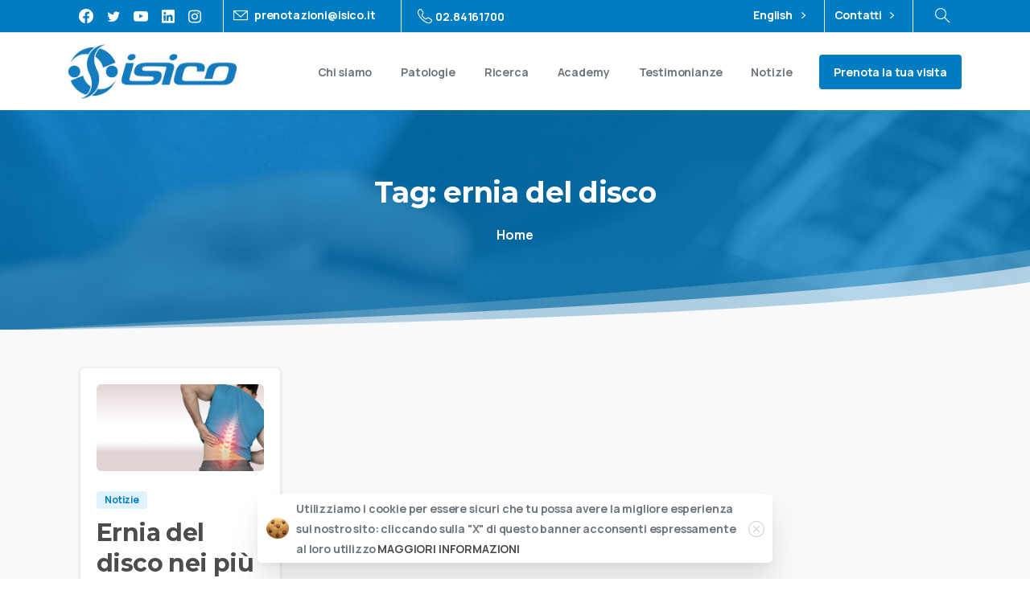

--- FILE ---
content_type: text/html; charset=UTF-8
request_url: https://www.isico.it/tag/ernia-del-disco/
body_size: 26070
content:
<!doctype html>
<html lang="it-IT">

<head>
	<meta charset="UTF-8">
	<meta name="viewport" content="width=device-width, initial-scale=1, user-scalable=0">
	<link rel="profile" href="https://gmpg.org/xfn/11">
	<link rel="pingback" href="https://www.isico.it/xmlrpc.php" />
	<meta name='robots' content='index, follow, max-image-preview:large, max-snippet:-1, max-video-preview:-1' />

	<!-- This site is optimized with the Yoast SEO plugin v23.1 - https://yoast.com/wordpress/plugins/seo/ -->
	<title>ernia del disco Archivi | Isico</title>
	<link rel="canonical" href="https://www.isico.it/tag/ernia-del-disco/" />
	<meta property="og:locale" content="it_IT" />
	<meta property="og:type" content="article" />
	<meta property="og:title" content="ernia del disco Archivi | Isico" />
	<meta property="og:url" content="https://www.isico.it/tag/ernia-del-disco/" />
	<meta property="og:site_name" content="Isico" />
	<meta name="twitter:card" content="summary_large_image" />
	<meta name="twitter:site" content="@isicoitalia" />
	<script type="application/ld+json" class="yoast-schema-graph">{"@context":"https://schema.org","@graph":[{"@type":"CollectionPage","@id":"https://www.isico.it/tag/ernia-del-disco/","url":"https://www.isico.it/tag/ernia-del-disco/","name":"ernia del disco Archivi | Isico","isPartOf":{"@id":"https://www.isico.it/#website"},"primaryImageOfPage":{"@id":"https://www.isico.it/tag/ernia-del-disco/#primaryimage"},"image":{"@id":"https://www.isico.it/tag/ernia-del-disco/#primaryimage"},"thumbnailUrl":"https://www.isico.it/wp-content/uploads/2023/05/lombalgia1.jpeg","breadcrumb":{"@id":"https://www.isico.it/tag/ernia-del-disco/#breadcrumb"},"inLanguage":"it-IT"},{"@type":"ImageObject","inLanguage":"it-IT","@id":"https://www.isico.it/tag/ernia-del-disco/#primaryimage","url":"https://www.isico.it/wp-content/uploads/2023/05/lombalgia1.jpeg","contentUrl":"https://www.isico.it/wp-content/uploads/2023/05/lombalgia1.jpeg","width":960,"height":500},{"@type":"BreadcrumbList","@id":"https://www.isico.it/tag/ernia-del-disco/#breadcrumb","itemListElement":[{"@type":"ListItem","position":1,"name":"Home","item":"https://www.isico.it/"},{"@type":"ListItem","position":2,"name":"ernia del disco"}]},{"@type":"WebSite","@id":"https://www.isico.it/#website","url":"https://www.isico.it/","name":"Isico","description":"","publisher":{"@id":"https://www.isico.it/#organization"},"potentialAction":[{"@type":"SearchAction","target":{"@type":"EntryPoint","urlTemplate":"https://www.isico.it/?s={search_term_string}"},"query-input":"required name=search_term_string"}],"inLanguage":"it-IT"},{"@type":"Organization","@id":"https://www.isico.it/#organization","name":"Isico","url":"https://www.isico.it/","logo":{"@type":"ImageObject","inLanguage":"it-IT","@id":"https://www.isico.it/#/schema/logo/image/","url":"https://www.isico.it/wp-content/uploads/2022/05/logo_tinta_unita.jpg","contentUrl":"https://www.isico.it/wp-content/uploads/2022/05/logo_tinta_unita.jpg","width":1962,"height":657,"caption":"Isico"},"image":{"@id":"https://www.isico.it/#/schema/logo/image/"},"sameAs":["https://www.facebook.com/isico.italia/","https://x.com/isicoitalia","https://www.youtube.com/user/ScoliosisManager"]}]}</script>
	<!-- / Yoast SEO plugin. -->


<link rel="alternate" type="application/rss+xml" title="Isico &raquo; Feed" href="https://www.isico.it/feed/" />
<link rel="alternate" type="application/rss+xml" title="Isico &raquo; Feed dei commenti" href="https://www.isico.it/comments/feed/" />
<link rel="alternate" type="application/rss+xml" title="Isico &raquo; ernia del disco Feed del tag" href="https://www.isico.it/tag/ernia-del-disco/feed/" />
		<!-- This site uses the Google Analytics by MonsterInsights plugin v8.28.0 - Using Analytics tracking - https://www.monsterinsights.com/ -->
							<script src="//www.googletagmanager.com/gtag/js?id=G-J09WDF7HWN"  data-cfasync="false" data-wpfc-render="false" type="text/javascript" async></script>
			<script data-cfasync="false" data-wpfc-render="false" type="text/javascript">
				var mi_version = '8.28.0';
				var mi_track_user = true;
				var mi_no_track_reason = '';
								var MonsterInsightsDefaultLocations = {"page_location":"https:\/\/www.isico.it\/tag\/ernia-del-disco\/"};
				if ( typeof MonsterInsightsPrivacyGuardFilter === 'function' ) {
					var MonsterInsightsLocations = (typeof MonsterInsightsExcludeQuery === 'object') ? MonsterInsightsPrivacyGuardFilter( MonsterInsightsExcludeQuery ) : MonsterInsightsPrivacyGuardFilter( MonsterInsightsDefaultLocations );
				} else {
					var MonsterInsightsLocations = (typeof MonsterInsightsExcludeQuery === 'object') ? MonsterInsightsExcludeQuery : MonsterInsightsDefaultLocations;
				}

								var disableStrs = [
										'ga-disable-G-J09WDF7HWN',
									];

				/* Function to detect opted out users */
				function __gtagTrackerIsOptedOut() {
					for (var index = 0; index < disableStrs.length; index++) {
						if (document.cookie.indexOf(disableStrs[index] + '=true') > -1) {
							return true;
						}
					}

					return false;
				}

				/* Disable tracking if the opt-out cookie exists. */
				if (__gtagTrackerIsOptedOut()) {
					for (var index = 0; index < disableStrs.length; index++) {
						window[disableStrs[index]] = true;
					}
				}

				/* Opt-out function */
				function __gtagTrackerOptout() {
					for (var index = 0; index < disableStrs.length; index++) {
						document.cookie = disableStrs[index] + '=true; expires=Thu, 31 Dec 2099 23:59:59 UTC; path=/';
						window[disableStrs[index]] = true;
					}
				}

				if ('undefined' === typeof gaOptout) {
					function gaOptout() {
						__gtagTrackerOptout();
					}
				}
								window.dataLayer = window.dataLayer || [];

				window.MonsterInsightsDualTracker = {
					helpers: {},
					trackers: {},
				};
				if (mi_track_user) {
					function __gtagDataLayer() {
						dataLayer.push(arguments);
					}

					function __gtagTracker(type, name, parameters) {
						if (!parameters) {
							parameters = {};
						}

						if (parameters.send_to) {
							__gtagDataLayer.apply(null, arguments);
							return;
						}

						if (type === 'event') {
														parameters.send_to = monsterinsights_frontend.v4_id;
							var hookName = name;
							if (typeof parameters['event_category'] !== 'undefined') {
								hookName = parameters['event_category'] + ':' + name;
							}

							if (typeof MonsterInsightsDualTracker.trackers[hookName] !== 'undefined') {
								MonsterInsightsDualTracker.trackers[hookName](parameters);
							} else {
								__gtagDataLayer('event', name, parameters);
							}
							
						} else {
							__gtagDataLayer.apply(null, arguments);
						}
					}

					__gtagTracker('js', new Date());
					__gtagTracker('set', {
						'developer_id.dZGIzZG': true,
											});
					if ( MonsterInsightsLocations.page_location ) {
						__gtagTracker('set', MonsterInsightsLocations);
					}
										__gtagTracker('config', 'G-J09WDF7HWN', {"forceSSL":"true"} );
															window.gtag = __gtagTracker;										(function () {
						/* https://developers.google.com/analytics/devguides/collection/analyticsjs/ */
						/* ga and __gaTracker compatibility shim. */
						var noopfn = function () {
							return null;
						};
						var newtracker = function () {
							return new Tracker();
						};
						var Tracker = function () {
							return null;
						};
						var p = Tracker.prototype;
						p.get = noopfn;
						p.set = noopfn;
						p.send = function () {
							var args = Array.prototype.slice.call(arguments);
							args.unshift('send');
							__gaTracker.apply(null, args);
						};
						var __gaTracker = function () {
							var len = arguments.length;
							if (len === 0) {
								return;
							}
							var f = arguments[len - 1];
							if (typeof f !== 'object' || f === null || typeof f.hitCallback !== 'function') {
								if ('send' === arguments[0]) {
									var hitConverted, hitObject = false, action;
									if ('event' === arguments[1]) {
										if ('undefined' !== typeof arguments[3]) {
											hitObject = {
												'eventAction': arguments[3],
												'eventCategory': arguments[2],
												'eventLabel': arguments[4],
												'value': arguments[5] ? arguments[5] : 1,
											}
										}
									}
									if ('pageview' === arguments[1]) {
										if ('undefined' !== typeof arguments[2]) {
											hitObject = {
												'eventAction': 'page_view',
												'page_path': arguments[2],
											}
										}
									}
									if (typeof arguments[2] === 'object') {
										hitObject = arguments[2];
									}
									if (typeof arguments[5] === 'object') {
										Object.assign(hitObject, arguments[5]);
									}
									if ('undefined' !== typeof arguments[1].hitType) {
										hitObject = arguments[1];
										if ('pageview' === hitObject.hitType) {
											hitObject.eventAction = 'page_view';
										}
									}
									if (hitObject) {
										action = 'timing' === arguments[1].hitType ? 'timing_complete' : hitObject.eventAction;
										hitConverted = mapArgs(hitObject);
										__gtagTracker('event', action, hitConverted);
									}
								}
								return;
							}

							function mapArgs(args) {
								var arg, hit = {};
								var gaMap = {
									'eventCategory': 'event_category',
									'eventAction': 'event_action',
									'eventLabel': 'event_label',
									'eventValue': 'event_value',
									'nonInteraction': 'non_interaction',
									'timingCategory': 'event_category',
									'timingVar': 'name',
									'timingValue': 'value',
									'timingLabel': 'event_label',
									'page': 'page_path',
									'location': 'page_location',
									'title': 'page_title',
									'referrer' : 'page_referrer',
								};
								for (arg in args) {
																		if (!(!args.hasOwnProperty(arg) || !gaMap.hasOwnProperty(arg))) {
										hit[gaMap[arg]] = args[arg];
									} else {
										hit[arg] = args[arg];
									}
								}
								return hit;
							}

							try {
								f.hitCallback();
							} catch (ex) {
							}
						};
						__gaTracker.create = newtracker;
						__gaTracker.getByName = newtracker;
						__gaTracker.getAll = function () {
							return [];
						};
						__gaTracker.remove = noopfn;
						__gaTracker.loaded = true;
						window['__gaTracker'] = __gaTracker;
					})();
									} else {
										console.log("");
					(function () {
						function __gtagTracker() {
							return null;
						}

						window['__gtagTracker'] = __gtagTracker;
						window['gtag'] = __gtagTracker;
					})();
									}
			</script>
				<!-- / Google Analytics by MonsterInsights -->
		<script type="text/javascript">
/* <![CDATA[ */
window._wpemojiSettings = {"baseUrl":"https:\/\/s.w.org\/images\/core\/emoji\/15.0.3\/72x72\/","ext":".png","svgUrl":"https:\/\/s.w.org\/images\/core\/emoji\/15.0.3\/svg\/","svgExt":".svg","source":{"concatemoji":"https:\/\/www.isico.it\/wp-includes\/js\/wp-emoji-release.min.js?ver=6.6"}};
/*! This file is auto-generated */
!function(i,n){var o,s,e;function c(e){try{var t={supportTests:e,timestamp:(new Date).valueOf()};sessionStorage.setItem(o,JSON.stringify(t))}catch(e){}}function p(e,t,n){e.clearRect(0,0,e.canvas.width,e.canvas.height),e.fillText(t,0,0);var t=new Uint32Array(e.getImageData(0,0,e.canvas.width,e.canvas.height).data),r=(e.clearRect(0,0,e.canvas.width,e.canvas.height),e.fillText(n,0,0),new Uint32Array(e.getImageData(0,0,e.canvas.width,e.canvas.height).data));return t.every(function(e,t){return e===r[t]})}function u(e,t,n){switch(t){case"flag":return n(e,"\ud83c\udff3\ufe0f\u200d\u26a7\ufe0f","\ud83c\udff3\ufe0f\u200b\u26a7\ufe0f")?!1:!n(e,"\ud83c\uddfa\ud83c\uddf3","\ud83c\uddfa\u200b\ud83c\uddf3")&&!n(e,"\ud83c\udff4\udb40\udc67\udb40\udc62\udb40\udc65\udb40\udc6e\udb40\udc67\udb40\udc7f","\ud83c\udff4\u200b\udb40\udc67\u200b\udb40\udc62\u200b\udb40\udc65\u200b\udb40\udc6e\u200b\udb40\udc67\u200b\udb40\udc7f");case"emoji":return!n(e,"\ud83d\udc26\u200d\u2b1b","\ud83d\udc26\u200b\u2b1b")}return!1}function f(e,t,n){var r="undefined"!=typeof WorkerGlobalScope&&self instanceof WorkerGlobalScope?new OffscreenCanvas(300,150):i.createElement("canvas"),a=r.getContext("2d",{willReadFrequently:!0}),o=(a.textBaseline="top",a.font="600 32px Arial",{});return e.forEach(function(e){o[e]=t(a,e,n)}),o}function t(e){var t=i.createElement("script");t.src=e,t.defer=!0,i.head.appendChild(t)}"undefined"!=typeof Promise&&(o="wpEmojiSettingsSupports",s=["flag","emoji"],n.supports={everything:!0,everythingExceptFlag:!0},e=new Promise(function(e){i.addEventListener("DOMContentLoaded",e,{once:!0})}),new Promise(function(t){var n=function(){try{var e=JSON.parse(sessionStorage.getItem(o));if("object"==typeof e&&"number"==typeof e.timestamp&&(new Date).valueOf()<e.timestamp+604800&&"object"==typeof e.supportTests)return e.supportTests}catch(e){}return null}();if(!n){if("undefined"!=typeof Worker&&"undefined"!=typeof OffscreenCanvas&&"undefined"!=typeof URL&&URL.createObjectURL&&"undefined"!=typeof Blob)try{var e="postMessage("+f.toString()+"("+[JSON.stringify(s),u.toString(),p.toString()].join(",")+"));",r=new Blob([e],{type:"text/javascript"}),a=new Worker(URL.createObjectURL(r),{name:"wpTestEmojiSupports"});return void(a.onmessage=function(e){c(n=e.data),a.terminate(),t(n)})}catch(e){}c(n=f(s,u,p))}t(n)}).then(function(e){for(var t in e)n.supports[t]=e[t],n.supports.everything=n.supports.everything&&n.supports[t],"flag"!==t&&(n.supports.everythingExceptFlag=n.supports.everythingExceptFlag&&n.supports[t]);n.supports.everythingExceptFlag=n.supports.everythingExceptFlag&&!n.supports.flag,n.DOMReady=!1,n.readyCallback=function(){n.DOMReady=!0}}).then(function(){return e}).then(function(){var e;n.supports.everything||(n.readyCallback(),(e=n.source||{}).concatemoji?t(e.concatemoji):e.wpemoji&&e.twemoji&&(t(e.twemoji),t(e.wpemoji)))}))}((window,document),window._wpemojiSettings);
/* ]]> */
</script>
<style id='wp-emoji-styles-inline-css' type='text/css'>

	img.wp-smiley, img.emoji {
		display: inline !important;
		border: none !important;
		box-shadow: none !important;
		height: 1em !important;
		width: 1em !important;
		margin: 0 0.07em !important;
		vertical-align: -0.1em !important;
		background: none !important;
		padding: 0 !important;
	}
</style>
<link rel='stylesheet' id='contact-form-7-css' href='https://www.isico.it/wp-content/plugins/contact-form-7/includes/css/styles.css?ver=5.9.7' type='text/css' media='all' />
<style id='pix-intro-handle-inline-css' type='text/css'>

	 body:not(.render) .pix-overlay-item {
		 opacity: 0 !important;
	 }
	 body:not(.pix-loaded) .pix-wpml-header-btn {
		 opacity: 0;
	 }
		 html:not(.render) {
			 background: #FFFFFF  !important;
		 }
 		 .pix-page-loading-bg:after {
 			 content: " ";
 			 position: fixed;
 			 top: 0;
 			 left: 0;
 			 width: 100vw;
 			 height: 100vh;
 			 display: block;
 			 background: #FFFFFF !important;
 			 pointer-events: none;
			 transform-style: flat;
 			 transform: scaleX(1);
 			 transition: transform .2s cubic-bezier(.27,.76,.38,.87);
 			 transform-origin: right center;
 			 z-index: 99999999999999999999;
 		 }
 		 body.render .pix-page-loading-bg:after {
 			 transform: scaleX(0);
 			 transform-origin: left center;
 		 }
</style>
<link rel='stylesheet' id='essentials-bootstrap-css' href='https://www.isico.it/wp-content/themes/essentials/inc/scss/bootstrap.min.css?ver=6.6' type='text/css' media='all' />
<link rel='stylesheet' id='pix-flickity-style-css' href='https://www.isico.it/wp-content/themes/essentials/css/build/flickity.min.css?ver=2.1.7' type='text/css' media='all' />
<link rel='stylesheet' id='essentials-pixicon-font-css' href='https://www.isico.it/wp-content/themes/essentials/css/build/pixicon-main/style.min.css?ver=2.1.7' type='text/css' media='all' />
<link rel='stylesheet' id='pix-popups-style-css' href='https://www.isico.it/wp-content/themes/essentials/css/jquery-confirm.min.css?ver=2.1.7' type='text/css' media='all' />
<link rel='stylesheet' id='essentials-select-css-css' href='https://www.isico.it/wp-content/themes/essentials/css/build/bootstrap-select.min.css?ver=2.1.7' type='text/css' media='all' />
<link rel='stylesheet' id='pix-essentials-style-2-css' href='https://www.isico.it/wp-content/uploads/wp-scss-cache/pix-essentials-style-2.css?ver=1657210090' type='text/css' media='all' />
<link rel='stylesheet' id='lepopup-style-css' href='https://www.isico.it/wp-content/plugins/halfdata-green-popups/css/style.css?ver=7.41' type='text/css' media='all' />
<link rel='stylesheet' id='airdatepicker-css' href='https://www.isico.it/wp-content/plugins/halfdata-green-popups/css/airdatepicker.css?ver=7.41' type='text/css' media='all' />
<link rel='stylesheet' id='lepopuptab-css' href='https://www.isico.it/wp-content/plugins/halfdata-green-popups-tabs/css/style.css?ver=2.01' type='text/css' media='all' />
<link rel='stylesheet' id='__EPYT__style-css' href='https://www.isico.it/wp-content/plugins/youtube-embed-plus/styles/ytprefs.min.css?ver=14.2.1.2' type='text/css' media='all' />
<style id='__EPYT__style-inline-css' type='text/css'>

                .epyt-gallery-thumb {
                        width: 25%;
                }
                
</style>
<script type="text/javascript" src="https://www.isico.it/wp-content/plugins/google-analytics-premium/assets/js/frontend-gtag.min.js?ver=8.28.0" id="monsterinsights-frontend-script-js"></script>
<script data-cfasync="false" data-wpfc-render="false" type="text/javascript" id='monsterinsights-frontend-script-js-extra'>/* <![CDATA[ */
var monsterinsights_frontend = {"js_events_tracking":"true","download_extensions":"doc,pdf,ppt,zip,xls,docx,pptx,xlsx","inbound_paths":"[]","home_url":"https:\/\/www.isico.it","hash_tracking":"false","v4_id":"G-J09WDF7HWN"};/* ]]> */
</script>
<script type="text/javascript" src="https://www.isico.it/wp-includes/js/jquery/jquery.min.js?ver=3.7.1" id="jquery-core-js"></script>
<script type="text/javascript" src="https://www.isico.it/wp-includes/js/jquery/jquery-migrate.min.js?ver=3.4.1" id="jquery-migrate-js"></script>
<script type="text/javascript" id="__ytprefs__-js-extra">
/* <![CDATA[ */
var _EPYT_ = {"ajaxurl":"https:\/\/www.isico.it\/wp-admin\/admin-ajax.php","security":"7250f9da30","gallery_scrolloffset":"20","eppathtoscripts":"https:\/\/www.isico.it\/wp-content\/plugins\/youtube-embed-plus\/scripts\/","eppath":"https:\/\/www.isico.it\/wp-content\/plugins\/youtube-embed-plus\/","epresponsiveselector":"[\"iframe.__youtube_prefs__\"]","epdovol":"1","version":"14.2.1.2","evselector":"iframe.__youtube_prefs__[src], iframe[src*=\"youtube.com\/embed\/\"], iframe[src*=\"youtube-nocookie.com\/embed\/\"]","ajax_compat":"","maxres_facade":"eager","ytapi_load":"light","pause_others":"","stopMobileBuffer":"1","facade_mode":"1","not_live_on_channel":"","vi_active":"","vi_js_posttypes":[]};
/* ]]> */
</script>
<script type="text/javascript" src="https://www.isico.it/wp-content/plugins/youtube-embed-plus/scripts/ytprefs.min.js?ver=14.2.1.2" id="__ytprefs__-js"></script>
<link rel="https://api.w.org/" href="https://www.isico.it/wp-json/" /><link rel="alternate" title="JSON" type="application/json" href="https://www.isico.it/wp-json/wp/v2/tags/189" />
		<script>var lepopup_customjs_handlers={};var lepopup_cookie_value="ilovefamily";var lepopup_events_data={};var lepopup_content_id="{189}{post_tag}";</script><script>function lepopup_add_event(_event,_data){if(typeof _lepopup_add_event == typeof undefined){jQuery(document).ready(function(){_lepopup_add_event(_event,_data);});}else{_lepopup_add_event(_event,_data);}}</script><script>
if (typeof lepopuptab == typeof undefined) var lepopuptab = new Array();
lepopuptab.push("*tab-2023-07-07-10-39-50");
</script><link rel="icon" href="https://www.isico.it/wp-content/uploads/2022/03/cropped-logo_500px-32x32.png" sizes="32x32" />
<link rel="icon" href="https://www.isico.it/wp-content/uploads/2022/03/cropped-logo_500px-192x192.png" sizes="192x192" />
<link rel="apple-touch-icon" href="https://www.isico.it/wp-content/uploads/2022/03/cropped-logo_500px-180x180.png" />
<meta name="msapplication-TileImage" content="https://www.isico.it/wp-content/uploads/2022/03/cropped-logo_500px-270x270.png" />
		<style type="text/css" id="wp-custom-css">
			.video-notizia {
	width: 45%;
	float: right;
	padding-left: 10px;
}

.immagine-sx {
  float: left !important;
  width: 250px;
  margin-right: 10px;
}

.link-blu{
	color: #006faf;
	font-weight: bold;
}		</style>
			<!-- Google tag (gtag.js) -->
	<script async src="https://www.googletagmanager.com/gtag/js?id=AW-984932098"></script>
	<script>
		window.dataLayer = window.dataLayer || [];
		function gtag(){dataLayer.push(arguments);}
		gtag('js', new Date());

		gtag('config', 'AW-984932098');
	</script>
</head>

<body class="archive tag tag-ernia-del-disco tag-189 hfeed  pix-is-sticky-footer  elementor-default elementor-kit-6" style="">
		<div class="pix-page-loading-bg"></div>
			<div class="pix-loading-circ-path"></div>
		<div id="page" class="site bg-white3">
		 <div class="pix-topbar position-relative pix-header-desktop pix-topbar-normal  bg-primary  text-white sticky-top2 p-sticky" style="z-index:999998;" >
     <div class="container">
         <div class="row d-flex align-items-center align-items-stretch">
                          <div class="col-12 col-lg-6 column pix-header-min-height text-left justify-content-start py-md-0 d-flex align-items-center">
 				    <div class="pix-px-5 d-inline-block2 d-inline-flex align-items-between pix-social text-18 " data-anim-type="disabled">
                    <a class="d-flex align-items-center pix-header-text text-white" target="_blank"  href="https://it-it.facebook.com/isico.italia/" title="Facebook"><i class="pixicon-facebook3 px-2" ></i></a>
                        <a class="d-flex align-items-center pix-header-text text-white" target="_blank"  href="https://twitter.com/isicoitalia" title="twitter"><i class="pixicon-twitter px-2" ></i></a>
                        <a class="d-flex align-items-center pix-header-text text-white" target="_blank"  href="https://www.youtube.com/user/ScoliosisManager" title="youtube"><i class="pixicon-youtube3 px-2" ></i></a>
                        <a class="d-flex align-items-center pix-header-text text-white" target="_blank"  href="https://www.linkedin.com/company/isico" title="linkedin"><i class="pixicon-linkedin px-2" ></i></a>
                        <a class="d-flex align-items-center pix-header-text text-white" target="_blank"  href="https://www.instagram.com/isicoitalia/" title="instagram"><i class="pixicon-instagram2 px-2" ></i></a>
                </div>
            <div class="d-inline-flex pix-px-5 mx-2">
            <div class="bg-gray-2 pix-header-divider   " data-color="gray-2" data-scroll-color=""></div>
                    </div>
                <div class="d-inline-flex align-items-center2 line-height-1 pix-py-5 pix-hover-item mb-0">
            <a data-anim-type="disabled" class="text-white font-weight-bold btn btn-link p-0 line-height-1 pix-header-text text-sm  d-inline-flex2 align-items-center2" href="mailto:prenotazioni@isico.it" target=&quot;_blank&quot; style="" >
                                    <i class="pixicon-email-1 pix-header-icon-format pix-mr-5 pix-header-icon-style"></i>
                <span>prenotazioni@isico.it</span>
                            </a></div>
                    <div class="d-inline-flex pix-px-5 mx-3">
            <div class="bg-gray-2 pix-header-divider   " data-color="gray-2" data-scroll-color=""></div>
                    </div>
                <a data-anim-type="disabled" href="tel:02.84161700" class="pix-header-phone text-sm d-inline-block2 pix-header-text d-inline-flex align-items-center pix-py-5 text-white font-weight-bold mb-0" style="" ><i class="pixicon-phone text-18 pix-mr-5 pix-header-icon-style"></i> 02.84161700</a>
                     </div>

                                       <div class="col-12 col-lg-6 column text-right justify-content-end pix-header-min-height py-md-0 d-flex align-items-center justify-content-end">
 				        <div class="d-inline-flex align-items-center2 line-height-1 pix-py-5 pix-hover-item mb-0">
            <a data-anim-type="disabled" class="text-white font-weight-bold btn btn-link p-0 line-height-1 pix-header-text text-sm  d-inline-flex2 align-items-center2" href="https://en.isico.it/" target=&quot;_blank&quot; style="" >
                English</span>
                <i class="font-weight-bold pixicon-angle-right pix-header-icon-format pix-hover-right ml-2"></i>            </a></div>
                    <div class="d-inline-flex pix-px-5 mx-2">
            <div class="bg-gray-2 pix-header-divider   " data-color="gray-2" data-scroll-color=""></div>
                    </div>
                <div class="d-inline-flex align-items-center2 line-height-1 pix-py-5 pix-hover-item mb-0">
            <a data-anim-type="disabled" class="text-white font-weight-bold btn btn-link p-0 line-height-1 pix-header-text text-sm  d-inline-flex2 align-items-center2" href="https://www.isico.it/contatti"  style="" >
                Contatti</span>
                <i class="font-weight-bold pixicon-angle-right pix-header-icon-format pix-hover-right ml-2"></i>            </a></div>
                    <div class="d-inline-flex pix-px-5 mx-2">
            <div class="bg-gray-2 pix-header-divider   " data-color="gray-2" data-scroll-color=""></div>
                    </div>
                        <a data-anim-type="fade-in-left" href="#" class="btn pix-header-btn btn-link p-0 pix-px-15 pix-search-btn pix-toggle-overlay m-0 animate-in d-inline-flex align-items-center text-white" ><span class="screen-reader-text sr-only">Cerca nelle notizie</span><i class="pixicon-zoom text-18 pix-header-text font-weight-bold"></i></a>
                         </div>

         </div>
              </div>
              <div class="bg-gray-2" style="width:100%;height:1px;"></div>
      </div>
                <div class="pix-header-scroll-placeholder"></div>
            
        <header
            id="masthead"
            class="pix-header pix-is-sticky-header sticky-top pix-header-desktop d-block pix-header-normal pix-scroll-shadow  header-scroll pix-header-container-area bg-white"
            data-text="body-default"
            data-text-scroll="body-default"
            data-bg-class="bg-white"
            data-scroll-class="bg-white "
            data-scroll-color="" >
            <div class="container">
                <nav class="navbar pix-main-menu navbar-hover-drop navbar-expand-lg navbar-light text-left justify-content-start">
                        <div class="slide-in-container d-flex align-items-center">
        <div class="d-inline-block animate-in slide-in-container" data-anim-type="slide-in-up" style="">
                                    <a class="navbar-brand" href="https://www.isico.it/" target="" rel="home">
                            <img class="pix-logo" height="70" width="" src="https://www.isico.it/wp-content/uploads/2022/05/logo_tinta_unita.jpg" alt="Isico" style="height:70px;width:auto;" >
                                                            <img class="pix-logo-scroll" src="https://www.isico.it/wp-content/uploads/2022/05/logo_tinta_unita.jpg" alt="Isico" style="height:70px;width:auto;">
                                                        </a>
                                </div>
    </div>
            <span class="mx-2"></span>
        <div id="navbarNav-218" class="collapse navbar-collapse align-self-stretch   justify-content-end "><ul id="menu-default-essentials-menu" class="navbar-nav nav-style-megamenu align-self-stretch align-items-center "><li itemscope="itemscope" itemtype="https://www.schema.org/SiteNavigationElement" id="menu-item-13548" class="menu-item menu-item-type-custom menu-item-object-custom menu-item-has-children dropdown menu-item-13548 nav-item dropdown d-lg-flex nav-item-display align-self-stretch overflow-visible align-items-center mega-item pix-mega-style-default"><a title="Chi siamo" class="text-body-default font-weight-bold pix-nav-link  dropdown-toggle nav-link animate-in" target="_self" href="#" data-toggle="dropdown" aria-haspopup="true" aria-expanded="false" data-anim-type="fade-in" id="menu-item-dropdown-13548"><span class="pix-dropdown-title text-sm  pix-header-text">Chi siamo</span></a>
<div class="dropdown-menu"  aria-labelledby="menu-item-dropdown-13548" role="navigation">
<div class="submenu-box bg-white overflow-hidden2"><div class="container overflow-hidden"><div class="row w-100">	<div class="col-lg-6 none pix-p-202 "><div class="d-block position-relative w-100 pix-menu-box menu-item menu-item-type-custom menu-item-object-custom menu-item-13570 nav-item dropdown d-lg-flex nav-item-display align-self-stretch overflow-visible align-items-center w-100  pix-dark pix-menu-full-height"><div class="item-inner pix-menu-box-inner d-flex align-items-end w-100 h-100 pix-hover-item  position-relative overflow-hidden" style="-webkit-transform: translateZ(0);transform: translateZ(0);"><img width="600" height="450" src="https://www.isico.it/wp-content/uploads/2022/04/chi-siamo-ok.jpg" class="pix-bg-image d-inline-block w-100 pix-img-scale pix-opacity-10" alt="" decoding="async" fetchpriority="high" srcset="https://www.isico.it/wp-content/uploads/2022/04/chi-siamo-ok.jpg 600w, https://www.isico.it/wp-content/uploads/2022/04/chi-siamo-ok-300x225.jpg 300w" sizes="(max-width: 600px) 100vw, 600px" /><a target="_self" href="https://www.isico.it/testimonianze/" class="pix-img-overlay pix-box-container d-md-flex align-items-center w-100 justify-content-center pix-p-20" ><h6 class="text-heading-default font-weight-bold pix-box-title">Isico</h6><span class="pix-box-text text-body-default text-sm">Istituto Scientifico Italiano Colonna Vertebrale</span><span class="pix-box-link text-heading-default btn btn-sm p-0 font-weight-bold pix-py-5 text-sm2 pix-hover-item d-flex align-items-center align-self-stretch text-left">Scopri le testimonianze <i class="ml-2 pixicon-angle-right d-flex align-self-center font-weight-bold pix-hover-right" style="line-height:16px;"></i></span></a></div></div>	</div>
	<div class="col-lg-3 pix-menu-line-right pix-p-202 pix-dropdown-padding"><h6 class="mega-col-title text-sm  text-heading-default  font-weight-bold" >Isico</h6>		<div itemscope="itemscope" itemtype="https://www.schema.org/SiteNavigationElement" id="menu-item-13552" class="menu-item menu-item-type-custom menu-item-object-custom menu-item-13552 nav-item dropdown d-lg-flex nav-item-display align-self-stretch overflow-visible align-items-center w-100"><a title="Chi siamo" class="text-body-default font-weight-bold pix-nav-link  dropdown-item" target="_self" href="https://www.isico.it/chi-siamo/"><span class="pix-dropdown-title  text-body-default  font-weight-bold">Chi siamo</span></a></div>
		<div itemscope="itemscope" itemtype="https://www.schema.org/SiteNavigationElement" id="menu-item-13553" class="menu-item menu-item-type-custom menu-item-object-custom menu-item-13553 nav-item dropdown d-lg-flex nav-item-display align-self-stretch overflow-visible align-items-center w-100"><a title="Il nostro approccio" class="text-body-default font-weight-bold pix-nav-link  dropdown-item" target="_self" href="https://www.isico.it/il-nostro-approccio"><span class="pix-dropdown-title  text-body-default  font-weight-bold">Il nostro approccio</span></a></div>
		<div itemscope="itemscope" itemtype="https://www.schema.org/SiteNavigationElement" id="menu-item-20893" class="menu-item menu-item-type-post_type menu-item-object-page menu-item-20893 nav-item dropdown d-lg-flex nav-item-display align-self-stretch overflow-visible align-items-center w-100"><a title="Ambulatori specialistici" class="text-body-default font-weight-bold pix-nav-link  dropdown-item" target="_self" href="https://www.isico.it/ambulatori-specialistici/"><span class="pix-dropdown-title  text-body-default  font-weight-bold">Ambulatori specialistici</span></a></div>
		<div itemscope="itemscope" itemtype="https://www.schema.org/SiteNavigationElement" id="menu-item-18477" class="menu-item menu-item-type-custom menu-item-object-custom menu-item-18477 nav-item dropdown d-lg-flex nav-item-display align-self-stretch overflow-visible align-items-center w-100"><a title="Come lavoriamo" class="text-body-default font-weight-bold pix-nav-link  dropdown-item" target="_self" href="https://www.isico.it/come-lavoriamo/"><span class="pix-dropdown-title  text-body-default  font-weight-bold">Come lavoriamo</span></a></div>
		<div itemscope="itemscope" itemtype="https://www.schema.org/SiteNavigationElement" id="menu-item-13554" class="menu-item menu-item-type-custom menu-item-object-custom menu-item-13554 nav-item dropdown d-lg-flex nav-item-display align-self-stretch overflow-visible align-items-center w-100"><a title="I medici" class="text-body-default font-weight-bold pix-nav-link  dropdown-item" target="_self" href="https://www.isico.it/i-medici/"><span class="pix-dropdown-title  text-body-default  font-weight-bold">I medici</span></a></div>
		<div itemscope="itemscope" itemtype="https://www.schema.org/SiteNavigationElement" id="menu-item-13555" class="menu-item menu-item-type-custom menu-item-object-custom menu-item-13555 nav-item dropdown d-lg-flex nav-item-display align-self-stretch overflow-visible align-items-center w-100"><a title="Terapisti e psicologi" class="text-body-default font-weight-bold pix-nav-link  dropdown-item" target="_self" href="https://www.isico.it/il-team-riabilitativo/"><span class="pix-dropdown-title  text-body-default  font-weight-bold">Terapisti e psicologi</span></a></div>
		<div itemscope="itemscope" itemtype="https://www.schema.org/SiteNavigationElement" id="menu-item-13556" class="menu-item menu-item-type-custom menu-item-object-custom menu-item-13556 nav-item dropdown d-lg-flex nav-item-display align-self-stretch overflow-visible align-items-center w-100"><a title="Le nostre sedi" class="text-body-default font-weight-bold pix-nav-link  dropdown-item" target="_self" href="https://www.isico.it/le-nostre-sedi/"><span class="pix-dropdown-title  text-body-default  font-weight-bold">Le nostre sedi</span></a></div>
	</div>
	<div class="col-lg-3 none pix-p-202 "><div class="d-block position-relative w-100 pix-menu-box menu-item menu-item-type-custom menu-item-object-custom menu-item-13566 nav-item dropdown d-lg-flex nav-item-display align-self-stretch overflow-visible align-items-center w-100  pix-dark pix-menu-full-height"><div class="item-inner pix-menu-box-inner d-flex align-items-end w-100 h-100 pix-hover-item  position-relative overflow-hidden" style="-webkit-transform: translateZ(0);transform: translateZ(0);"><img width="280" height="280" src="https://www.isico.it/wp-content/uploads/2022/06/logo_telemedicina_verticale-menu2.jpg" class="pix-bg-image d-inline-block w-100 pix-img-scale pix-opacity-10" alt="" decoding="async" srcset="https://www.isico.it/wp-content/uploads/2022/06/logo_telemedicina_verticale-menu2.jpg 280w, https://www.isico.it/wp-content/uploads/2022/06/logo_telemedicina_verticale-menu2-150x150.jpg 150w, https://www.isico.it/wp-content/uploads/2022/06/logo_telemedicina_verticale-menu2-75x75.jpg 75w" sizes="(max-width: 280px) 100vw, 280px" /><a target="_self" href="https://www.isico.it/telemedicina/" class="pix-img-overlay pix-box-container d-md-flex align-items-center w-100 justify-content-center pix-p-20" ><h6 class="text-heading-default font-weight-bold pix-box-title">Telemedicina</h6><span class="pix-box-text text-body-default text-sm">Isico porta la cura a casa</span><span class="pix-box-link text-heading-default btn btn-sm p-0 font-weight-bold pix-py-5 text-sm2 pix-hover-item d-flex align-items-center align-self-stretch text-left">Scopri <i class="ml-2 pixicon-angle-right d-flex align-self-center font-weight-bold pix-hover-right" style="line-height:16px;"></i></span></a></div></div>	</div>
</div>
</div>
</div>
</div>
</li>
<li itemscope="itemscope" itemtype="https://www.schema.org/SiteNavigationElement" id="menu-item-13296" class="menu-item menu-item-type-custom menu-item-object-custom menu-item-has-children dropdown menu-item-13296 nav-item dropdown d-lg-flex nav-item-display align-self-stretch overflow-visible align-items-center mega-item pix-mega-style-default"><a title="Patologie" class="text-body-default font-weight-bold pix-nav-link  dropdown-toggle nav-link animate-in" target="_self" href="#" data-toggle="dropdown" aria-haspopup="true" aria-expanded="false" data-anim-type="fade-in" id="menu-item-dropdown-13296"><span class="pix-dropdown-title text-sm  pix-header-text">Patologie</span></a>
<div class="dropdown-menu"  aria-labelledby="menu-item-dropdown-13296" role="navigation">
<div class="submenu-box bg-white overflow-hidden2"><div class="container overflow-hidden"><div class="row w-100">	<div class="col-lg-3 pix-menu-line-right pix-p-202 pix-dropdown-padding"><h6 class="mega-col-title text-sm  text-heading-default  font-weight-bold" >Scoliosi</h6>		<div itemscope="itemscope" itemtype="https://www.schema.org/SiteNavigationElement" id="menu-item-13377" class="menu-item menu-item-type-custom menu-item-object-custom menu-item-13377 nav-item dropdown d-lg-flex nav-item-display align-self-stretch overflow-visible align-items-center w-100"><a title="Che cos&#039;è?" class="text-body-default font-weight-bold pix-nav-link  dropdown-item" target="_self" href="https://www.isico.it/scoliosi-cose-2/"><span class="pix-dropdown-title  text-body-default  font-weight-bold">Che cos&#8217;è?</span></a></div>
		<div itemscope="itemscope" itemtype="https://www.schema.org/SiteNavigationElement" id="menu-item-19894" class="menu-item menu-item-type-post_type menu-item-object-page menu-item-19894 nav-item dropdown d-lg-flex nav-item-display align-self-stretch overflow-visible align-items-center w-100"><a title="Come la curiamo" class="text-body-default font-weight-bold pix-nav-link  dropdown-item" target="_self" href="https://www.isico.it/come-curiamo-la-scoliosi/"><span class="pix-dropdown-title  text-body-default  font-weight-bold">Come la curiamo</span></a></div>
		<div itemscope="itemscope" itemtype="https://www.schema.org/SiteNavigationElement" id="menu-item-13383" class="menu-item menu-item-type-custom menu-item-object-custom menu-item-13383 nav-item dropdown d-lg-flex nav-item-display align-self-stretch overflow-visible align-items-center w-100"><a title="Approfondimenti" class="text-body-default font-weight-bold pix-nav-link  dropdown-item" target="_self" href="https://www.isico.it/scoliosi-approfondimenti/"><span class="pix-dropdown-title  text-body-default  font-weight-bold">Approfondimenti</span></a></div>
		<div itemscope="itemscope" itemtype="https://www.schema.org/SiteNavigationElement" id="menu-item-13384" class="menu-item menu-item-type-custom menu-item-object-custom menu-item-13384 nav-item dropdown d-lg-flex nav-item-display align-self-stretch overflow-visible align-items-center w-100"><a title="Domande frequenti" class="text-body-default font-weight-bold pix-nav-link  dropdown-item" target="_self" href="https://www.isico.it/scoliosi-domande-frequenti/"><span class="pix-dropdown-title  text-body-default  font-weight-bold">Domande frequenti</span></a></div>
		<div itemscope="itemscope" itemtype="https://www.schema.org/SiteNavigationElement" id="menu-item-13385" class="menu-item menu-item-type-custom menu-item-object-custom menu-item-13385 nav-item dropdown d-lg-flex nav-item-display align-self-stretch overflow-visible align-items-center w-100"><a title="Linee guida" class="text-body-default font-weight-bold pix-nav-link  dropdown-item" target="_self" href="https://www.isico.it/scoliosi-linee-guida/"><span class="pix-dropdown-title  text-body-default  font-weight-bold">Linee guida</span></a></div>
		<div itemscope="itemscope" itemtype="https://www.schema.org/SiteNavigationElement" id="menu-item-15023" class="menu-item menu-item-type-custom menu-item-object-custom menu-item-15023 nav-item dropdown d-lg-flex nav-item-display align-self-stretch overflow-visible align-items-center w-100"><a title="A misura di paziente" class="text-body-default font-weight-bold pix-nav-link  dropdown-item" target="_self" href="https://www.isico.it/a-misura-di-paziente/"><span class="pix-dropdown-title  text-body-default  font-weight-bold">A misura di paziente</span></a></div>
	</div>
	<div class="col-lg-3 pix-menu-line-right pix-p-202 pix-dropdown-padding"><h6 class="mega-col-title text-sm  text-heading-default  font-weight-bold" >Cifosi</h6>		<div itemscope="itemscope" itemtype="https://www.schema.org/SiteNavigationElement" id="menu-item-13378" class="menu-item menu-item-type-custom menu-item-object-custom menu-item-13378 nav-item dropdown d-lg-flex nav-item-display align-self-stretch overflow-visible align-items-center w-100"><a title="Che cos&#039;è?" class="text-body-default font-weight-bold pix-nav-link  dropdown-item" target="_self" href="https://www.isico.it/cifosi-che-cose/"><span class="pix-dropdown-title  text-body-default  font-weight-bold">Che cos&#8217;è?</span></a></div>
		<div itemscope="itemscope" itemtype="https://www.schema.org/SiteNavigationElement" id="menu-item-15282" class="menu-item menu-item-type-custom menu-item-object-custom menu-item-15282 nav-item dropdown d-lg-flex nav-item-display align-self-stretch overflow-visible align-items-center w-100"><a title="Approfondimenti" class="text-body-default font-weight-bold pix-nav-link  dropdown-item" target="_self" href="https://www.isico.it/cifosi-approfondimenti/"><span class="pix-dropdown-title  text-body-default  font-weight-bold">Approfondimenti</span></a></div>
		<div itemscope="itemscope" itemtype="https://www.schema.org/SiteNavigationElement" id="menu-item-13386" class="menu-item menu-item-type-custom menu-item-object-custom menu-item-13386 nav-item dropdown d-lg-flex nav-item-display align-self-stretch overflow-visible align-items-center w-100"><a title="Domande frequenti" class="text-body-default font-weight-bold pix-nav-link  dropdown-item" target="_self" href="https://www.isico.it/cifosi-domande-frequenti/"><span class="pix-dropdown-title  text-body-default  font-weight-bold">Domande frequenti</span></a></div>
		<div itemscope="itemscope" itemtype="https://www.schema.org/SiteNavigationElement" id="menu-item-13381" class="menu-item menu-item-type-custom menu-item-object-custom menu-item-13381 nav-item dropdown d-lg-flex nav-item-display align-self-stretch overflow-visible align-items-center w-100"><a title="Morbo di Scheuermann" class="text-body-default font-weight-bold pix-nav-link  dropdown-item" target="_self" href="https://www.isico.it/morbo-di-schuermann/"><span class="pix-dropdown-title  text-body-default  font-weight-bold">Morbo di Scheuermann</span></a></div>
		<div itemscope="itemscope" itemtype="https://www.schema.org/SiteNavigationElement" id="menu-item-13886" class="menu-item menu-item-type-custom menu-item-object-custom menu-item-13886 nav-item dropdown d-lg-flex nav-item-display align-self-stretch overflow-visible align-items-center w-100"><a title="Dorso curvo anziano" class="text-body-default font-weight-bold pix-nav-link  dropdown-item" target="_self" href="https://www.isico.it/dorso-curvo-anziano/"><span class="pix-dropdown-title  text-body-default  font-weight-bold">Dorso curvo anziano</span></a></div>
	</div>
	<div class="col-lg-3 pix-menu-line-right pix-p-202 pix-dropdown-padding"><h6 class="mega-col-title text-sm  text-heading-default  font-weight-bold" >Lombalgia</h6>		<div itemscope="itemscope" itemtype="https://www.schema.org/SiteNavigationElement" id="menu-item-13907" class="menu-item menu-item-type-custom menu-item-object-custom menu-item-13907 nav-item dropdown d-lg-flex nav-item-display align-self-stretch overflow-visible align-items-center w-100"><a title="Che cos&#039;è?" class="text-body-default font-weight-bold pix-nav-link  dropdown-item" target="_self" href="https://www.isico.it/lombalgia-cose/"><span class="pix-dropdown-title  text-body-default  font-weight-bold">Che cos&#8217;è?</span></a></div>
		<div itemscope="itemscope" itemtype="https://www.schema.org/SiteNavigationElement" id="menu-item-13908" class="menu-item menu-item-type-custom menu-item-object-custom menu-item-13908 nav-item dropdown d-lg-flex nav-item-display align-self-stretch overflow-visible align-items-center w-100"><a title="Approfondimenti" class="text-body-default font-weight-bold pix-nav-link  dropdown-item" target="_self" href="https://www.isico.it/approfondimenti-lombalgia/"><span class="pix-dropdown-title  text-body-default  font-weight-bold">Approfondimenti</span></a></div>
		<div itemscope="itemscope" itemtype="https://www.schema.org/SiteNavigationElement" id="menu-item-13909" class="menu-item menu-item-type-custom menu-item-object-custom menu-item-13909 nav-item dropdown d-lg-flex nav-item-display align-self-stretch overflow-visible align-items-center w-100"><a title="Domande frequenti" class="text-body-default font-weight-bold pix-nav-link  dropdown-item" target="_self" href="https://www.isico.it/lombalgia-domande-frequenti/"><span class="pix-dropdown-title  text-body-default  font-weight-bold">Domande frequenti</span></a></div>
		<div itemscope="itemscope" itemtype="https://www.schema.org/SiteNavigationElement" id="menu-item-14491" class="menu-item menu-item-type-custom menu-item-object-custom menu-item-14491 nav-item dropdown d-lg-flex nav-item-display align-self-stretch overflow-visible align-items-center w-100"><a title="Linee guida" class="text-body-default font-weight-bold pix-nav-link  dropdown-item" target="_self" href="https://www.isico.it/lombalgia-linee-guida/"><span class="pix-dropdown-title  text-body-default  font-weight-bold">Linee guida</span></a></div>
	</div>
	<div class="col-lg-3 pix-menu-line-right pix-p-202 pix-dropdown-padding"><h6 class="mega-col-title text-sm  text-heading-default  font-weight-bold" >Cervicalgia</h6>		<div itemscope="itemscope" itemtype="https://www.schema.org/SiteNavigationElement" id="menu-item-13379" class="menu-item menu-item-type-custom menu-item-object-custom menu-item-13379 nav-item dropdown d-lg-flex nav-item-display align-self-stretch overflow-visible align-items-center w-100"><a title="Che cos&#039;è?" class="text-body-default font-weight-bold pix-nav-link  dropdown-item" target="_self" href="https://www.isico.it/cervicalgia-che-cose/"><span class="pix-dropdown-title  text-body-default  font-weight-bold">Che cos&#8217;è?</span></a></div>
		<div itemscope="itemscope" itemtype="https://www.schema.org/SiteNavigationElement" id="menu-item-13388" class="menu-item menu-item-type-custom menu-item-object-custom menu-item-13388 nav-item dropdown d-lg-flex nav-item-display align-self-stretch overflow-visible align-items-center w-100"><a title="Approfondimenti" class="text-body-default font-weight-bold pix-nav-link  dropdown-item" target="_self" href="https://www.isico.it/approfondimenti-cervicalgia/"><span class="pix-dropdown-title  text-body-default  font-weight-bold">Approfondimenti</span></a></div>
		<div itemscope="itemscope" itemtype="https://www.schema.org/SiteNavigationElement" id="menu-item-13391" class="menu-item menu-item-type-custom menu-item-object-custom menu-item-13391 nav-item dropdown d-lg-flex nav-item-display align-self-stretch overflow-visible align-items-center w-100"><a title="Domande frequenti" class="text-body-default font-weight-bold pix-nav-link  dropdown-item" target="_self" href="https://www.isico.it/cervicalgia-domande-frequenti/"><span class="pix-dropdown-title  text-body-default  font-weight-bold">Domande frequenti</span></a></div>
	</div>
	<div class="col-lg-6 pix-menu-line-right pix-p-202 pix-dropdown-padding"><h6 class="mega-col-title text-sm  text-heading-default  font-weight-bold" >Altre patologie</h6>		<div itemscope="itemscope" itemtype="https://www.schema.org/SiteNavigationElement" id="menu-item-13572" class="menu-item menu-item-type-custom menu-item-object-custom menu-item-13572 nav-item dropdown d-lg-flex nav-item-display align-self-stretch overflow-visible align-items-center w-100"><a title="Stenosi" class="text-body-default font-weight-bold pix-nav-link  dropdown-item" target="_self" href="https://www.isico.it/stenosi/"><span class="pix-dropdown-title  text-body-default  font-weight-bold">Stenosi</span></a></div>
		<div itemscope="itemscope" itemtype="https://www.schema.org/SiteNavigationElement" id="menu-item-13887" class="menu-item menu-item-type-custom menu-item-object-custom menu-item-13887 nav-item dropdown d-lg-flex nav-item-display align-self-stretch overflow-visible align-items-center w-100"><a title="Spondilolistesi" class="text-body-default font-weight-bold pix-nav-link  dropdown-item" target="_self" href="https://www.isico.it/spondilolistesi/"><span class="pix-dropdown-title  text-body-default  font-weight-bold">Spondilolistesi</span></a></div>
		<div itemscope="itemscope" itemtype="https://www.schema.org/SiteNavigationElement" id="menu-item-13575" class="menu-item menu-item-type-custom menu-item-object-custom menu-item-13575 nav-item dropdown d-lg-flex nav-item-display align-self-stretch overflow-visible align-items-center w-100"><a title="Artrosi" class="text-body-default font-weight-bold pix-nav-link  dropdown-item" target="_self" href="https://www.isico.it/artrosi/"><span class="pix-dropdown-title  text-body-default  font-weight-bold">Artrosi</span></a></div>
		<div itemscope="itemscope" itemtype="https://www.schema.org/SiteNavigationElement" id="menu-item-13573" class="menu-item menu-item-type-custom menu-item-object-custom menu-item-13573 nav-item dropdown d-lg-flex nav-item-display align-self-stretch overflow-visible align-items-center w-100"><a title="Osteoporosi" class="text-body-default font-weight-bold pix-nav-link  dropdown-item" target="_self" href="https://www.isico.it/osteoporosi/"><span class="pix-dropdown-title  text-body-default  font-weight-bold">Osteoporosi</span></a></div>
		<div itemscope="itemscope" itemtype="https://www.schema.org/SiteNavigationElement" id="menu-item-13574" class="menu-item menu-item-type-custom menu-item-object-custom menu-item-13574 nav-item dropdown d-lg-flex nav-item-display align-self-stretch overflow-visible align-items-center w-100"><a title="Ernia del disco" class="text-body-default font-weight-bold pix-nav-link  dropdown-item" target="_self" href="https://www.isico.it/ernia-del-disco/"><span class="pix-dropdown-title  text-body-default  font-weight-bold">Ernia del disco</span></a></div>
	</div>
	<div class="col-lg-6 none pix-p-202 pix-dropdown-padding"><div class="d-block position-relative w-100 pix-menu-box menu-item menu-item-type-custom menu-item-object-custom menu-item-13389 nav-item dropdown d-lg-flex nav-item-display align-self-stretch overflow-visible align-items-center w-100  pix-dark pix-menu-full-height"><div class="item-inner pix-menu-box-inner d-flex align-items-end w-100 h-100 pix-hover-item  position-relative overflow-hidden" style="-webkit-transform: translateZ(0);transform: translateZ(0);"><img width="1920" height="800" src="https://www.isico.it/wp-content/uploads/2022/04/patologie-ok2.jpg" class="pix-bg-image d-inline-block w-100 pix-img-scale pix-opacity-10" alt="" decoding="async" srcset="https://www.isico.it/wp-content/uploads/2022/04/patologie-ok2.jpg 1920w, https://www.isico.it/wp-content/uploads/2022/04/patologie-ok2-300x125.jpg 300w, https://www.isico.it/wp-content/uploads/2022/04/patologie-ok2-1024x427.jpg 1024w, https://www.isico.it/wp-content/uploads/2022/04/patologie-ok2-768x320.jpg 768w, https://www.isico.it/wp-content/uploads/2022/04/patologie-ok2-1536x640.jpg 1536w" sizes="(max-width: 1920px) 100vw, 1920px" /><a target="_self" href="https://www.isico.it/prevenzione/" class="pix-img-overlay pix-box-container d-md-flex align-items-center w-100 justify-content-center pix-p-20" ><h6 class="text-heading-default font-weight-bold pix-box-title">Prevenzione</h6><span class="pix-box-text text-body-default text-sm">Leggi i consigli sulla prevenzione preparati da ISICO</span><span class="pix-box-link text-heading-default btn btn-sm p-0 font-weight-bold pix-py-5 text-sm2 pix-hover-item d-flex align-items-center align-self-stretch text-left">Scopri <i class="ml-2 pixicon-angle-right d-flex align-self-center font-weight-bold pix-hover-right" style="line-height:16px;"></i></span></a></div></div>	</div>
</div>
</div>
</div>
</div>
</li>
<li itemscope="itemscope" itemtype="https://www.schema.org/SiteNavigationElement" id="menu-item-13581" class="menu-item menu-item-type-custom menu-item-object-custom menu-item-has-children dropdown menu-item-13581 nav-item dropdown d-lg-flex nav-item-display align-self-stretch overflow-visible align-items-center"><a title="Ricerca" class="text-body-default font-weight-bold pix-nav-link  dropdown-toggle nav-link animate-in" target="_self" href="#" data-toggle="dropdown" aria-haspopup="true" aria-expanded="false" data-anim-type="fade-in" id="menu-item-dropdown-13581"><span class="pix-dropdown-title text-sm  pix-header-text">Ricerca</span></a>
<div class="dropdown-menu"  aria-labelledby="menu-item-dropdown-13581" role="navigation">
<div class="submenu-box pix-default-menu bg-white"><div class="container">	<div itemscope="itemscope" itemtype="https://www.schema.org/SiteNavigationElement" id="menu-item-13582" class="menu-item menu-item-type-custom menu-item-object-custom menu-item-13582 nav-item dropdown d-lg-flex nav-item-display align-self-stretch overflow-visible align-items-center w-100"><a title="Pubblicazioni" class="text-body-default font-weight-bold pix-nav-link  dropdown-item" target="_self" href="https://www.isico.it/pubblicazioni/"><span class="pix-dropdown-title  text-body-default  font-weight-bold">Pubblicazioni</span></a></div>
</div>
</div>
</div>
</li>
<li itemscope="itemscope" itemtype="https://www.schema.org/SiteNavigationElement" id="menu-item-13297" class="menu-item menu-item-type-custom menu-item-object-custom menu-item-has-children dropdown menu-item-13297 nav-item dropdown d-lg-flex nav-item-display align-self-stretch overflow-visible align-items-center mega-item pix-mega-style-default"><a title="Academy" class="text-body-default font-weight-bold pix-nav-link  dropdown-toggle nav-link animate-in" target="_self" href="#" data-toggle="dropdown" aria-haspopup="true" aria-expanded="false" data-anim-type="fade-in" id="menu-item-dropdown-13297"><span class="pix-dropdown-title text-sm  pix-header-text">Academy</span></a>
<div class="dropdown-menu"  aria-labelledby="menu-item-dropdown-13297" role="navigation">
<div class="submenu-box bg-white overflow-hidden2"><div class="container overflow-hidden"><div class="row w-100">	<div class="col-lg-3 pix-menu-line-right pix-p-202 pix-dropdown-padding"><h6 class="mega-col-title text-sm  text-heading-default  font-weight-bold" >Corsi Italia</h6>		<div itemscope="itemscope" itemtype="https://www.schema.org/SiteNavigationElement" id="menu-item-13868" class="menu-item menu-item-type-custom menu-item-object-custom menu-item-13868 nav-item dropdown d-lg-flex nav-item-display align-self-stretch overflow-visible align-items-center w-100"><a title="Master Isico" class="text-body-default font-weight-bold pix-nav-link  dropdown-item" target="_self" href="https://www.isico.it/master"><span class="pix-dropdown-title  text-body-default  font-weight-bold">Master Isico</span></a></div>
		<div itemscope="itemscope" itemtype="https://www.schema.org/SiteNavigationElement" id="menu-item-13401" class="menu-item menu-item-type-custom menu-item-object-custom menu-item-13401 nav-item dropdown d-lg-flex nav-item-display align-self-stretch overflow-visible align-items-center w-100"><a title="Corsi per ospedali e centri di riabilitazione" class="text-body-default font-weight-bold pix-nav-link  dropdown-item" target="_self" href="https://www.isico.it/corsi-per-ospedali-e-centri-di-riabilitazione/"><span class="pix-dropdown-title  text-body-default  font-weight-bold">Corsi per ospedali e centri di riabilitazione</span></a></div>
		<div itemscope="itemscope" itemtype="https://www.schema.org/SiteNavigationElement" id="menu-item-13395" class="menu-item menu-item-type-custom menu-item-object-custom menu-item-13395 nav-item dropdown d-lg-flex nav-item-display align-self-stretch overflow-visible align-items-center w-100"><a title="Prescrizione e costruzione del corsetto Sforzesco" class="text-body-default font-weight-bold pix-nav-link  dropdown-item" target="_self" href="https://www.isico.it/corso-sforzesco-2025/"><span class="pix-dropdown-title  text-body-default  font-weight-bold">Prescrizione e costruzione del corsetto Sforzesco</span></a></div>
		<div itemscope="itemscope" itemtype="https://www.schema.org/SiteNavigationElement" id="menu-item-19577" class="menu-item menu-item-type-custom menu-item-object-custom menu-item-19577 nav-item dropdown d-lg-flex nav-item-display align-self-stretch overflow-visible align-items-center w-100"><a title="Corso Dry Needling" class="text-body-default font-weight-bold pix-nav-link  dropdown-item" target="_self" href="/corso-dry-needling/"><span class="pix-dropdown-title  text-body-default  font-weight-bold">Corso Dry Needling</span></a></div>
		<div itemscope="itemscope" itemtype="https://www.schema.org/SiteNavigationElement" id="menu-item-19644" class="menu-item menu-item-type-post_type menu-item-object-page menu-item-19644 nav-item dropdown d-lg-flex nav-item-display align-self-stretch overflow-visible align-items-center w-100"><a title="Corso SEAS 2° livello" class="text-body-default font-weight-bold pix-nav-link  dropdown-item" target="_self" href="https://www.isico.it/corso-seas-2-livello/"><span class="pix-dropdown-title  text-body-default  font-weight-bold">Corso SEAS 2° livello</span></a></div>
	</div>
	<div class="col-lg-3 pix-menu-line-right pix-p-202 pix-dropdown-padding"><h6 class="mega-col-title text-sm  text-heading-default  font-weight-bold" >Corsi internazionali</h6>		<div itemscope="itemscope" itemtype="https://www.schema.org/SiteNavigationElement" id="menu-item-14686" class="menu-item menu-item-type-custom menu-item-object-custom menu-item-14686 nav-item dropdown d-lg-flex nav-item-display align-self-stretch overflow-visible align-items-center w-100"><a title="World Master" class="text-body-default font-weight-bold pix-nav-link  dropdown-item" target="_self" href="https://www.isico.it/world-master-course/"><span class="pix-dropdown-title  text-body-default  font-weight-bold">World Master</span></a></div>
		<div itemscope="itemscope" itemtype="https://www.schema.org/SiteNavigationElement" id="menu-item-14687" class="menu-item menu-item-type-custom menu-item-object-custom menu-item-14687 nav-item dropdown d-lg-flex nav-item-display align-self-stretch overflow-visible align-items-center w-100"><a title="The Sforzesco brace" class="text-body-default font-weight-bold pix-nav-link  dropdown-item" target="_self" href="https://www.isico.it/corso-sforzesco/"><span class="pix-dropdown-title  text-body-default  font-weight-bold">The Sforzesco brace</span></a></div>
		<div itemscope="itemscope" itemtype="https://www.schema.org/SiteNavigationElement" id="menu-item-13400" class="menu-item menu-item-type-custom menu-item-object-custom menu-item-13400 nav-item dropdown d-lg-flex nav-item-display align-self-stretch overflow-visible align-items-center w-100"><a title="Corsi SEAS nel mondo" class="text-body-default font-weight-bold pix-nav-link  dropdown-item" target="_self" href="https://www.isico.it/corsi-seas-nel-mondo/"><span class="pix-dropdown-title  text-body-default  font-weight-bold">Corsi SEAS nel mondo</span></a></div>
	</div>
	<div class="col-lg-3 pix-menu-line-right pix-p-202 pix-dropdown-padding"><h6 class="mega-col-title text-sm  text-heading-default  font-weight-bold" >GSS</h6>		<div itemscope="itemscope" itemtype="https://www.schema.org/SiteNavigationElement" id="menu-item-13396" class="menu-item menu-item-type-custom menu-item-object-custom menu-item-13396 nav-item dropdown d-lg-flex nav-item-display align-self-stretch overflow-visible align-items-center w-100"><a title="Che cos&#039;è" class="text-body-default font-weight-bold pix-nav-link  dropdown-item" target="_self" href="https://www.isico.it/gss-che-cose/"><span class="pix-dropdown-title  text-body-default  font-weight-bold">Che cos&#8217;è</span></a></div>
		<div itemscope="itemscope" itemtype="https://www.schema.org/SiteNavigationElement" id="menu-item-14688" class="menu-item menu-item-type-custom menu-item-object-custom menu-item-14688 nav-item dropdown d-lg-flex nav-item-display align-self-stretch overflow-visible align-items-center w-100"><a title="Corsi e giornate di formazione" class="text-body-default font-weight-bold pix-nav-link  dropdown-item" target="_self" href="https://www.isico.it/giornata-gss/"><span class="pix-dropdown-title  text-body-default  font-weight-bold">Corsi e giornate di formazione</span></a></div>
	</div>
	<div class="col-lg-3 none pix-p-202 pix-dropdown-padding"><h6 class="mega-col-title text-sm  text-heading-default  font-weight-bold" >Tirocini</h6>		<div itemscope="itemscope" itemtype="https://www.schema.org/SiteNavigationElement" id="menu-item-13405" class="menu-item menu-item-type-custom menu-item-object-custom menu-item-13405 nav-item dropdown d-lg-flex nav-item-display align-self-stretch overflow-visible align-items-center w-100"><a title="TIrocini e formazione" class="text-body-default font-weight-bold pix-nav-link  dropdown-item" target="_self" href="https://www.isico.it/tirocini-e-formazione/"><span class="pix-dropdown-title  text-body-default  font-weight-bold">TIrocini e formazione</span></a></div>
		<div itemscope="itemscope" itemtype="https://www.schema.org/SiteNavigationElement" id="menu-item-13406" class="menu-item menu-item-type-custom menu-item-object-custom menu-item-13406 nav-item dropdown d-lg-flex nav-item-display align-self-stretch overflow-visible align-items-center w-100"><a title="Ospiti in Isico" class="text-body-default font-weight-bold pix-nav-link  dropdown-item" target="_self" href="https://www.isico.it/ospiti-in-isico/"><span class="pix-dropdown-title  text-body-default  font-weight-bold">Ospiti in Isico</span></a></div>
	</div>
	<div class="col-lg-6 pix-menu-line-right pix-p-202 pix-dropdown-padding"><h6 class="mega-col-title text-sm  text-heading-default  font-weight-bold" >Strumenti di lavoro</h6>		<div itemscope="itemscope" itemtype="https://www.schema.org/SiteNavigationElement" id="menu-item-19269" class="menu-item menu-item-type-post_type menu-item-object-page menu-item-19269 nav-item dropdown d-lg-flex nav-item-display align-self-stretch overflow-visible align-items-center w-100"><a title="Scopri" class="text-body-default font-weight-bold pix-nav-link  dropdown-item" target="_self" href="https://www.isico.it/strumenti-di-lavoro/"><span class="pix-dropdown-title  text-body-default  font-weight-bold">Scopri</span></a></div>
	</div>
	<div class="col-lg-6 none pix-p-202 pix-dropdown-padding"><div class="d-block position-relative w-100 pix-menu-box menu-item menu-item-type-custom menu-item-object-custom menu-item-13586 nav-item dropdown d-lg-flex nav-item-display align-self-stretch overflow-visible align-items-center w-100 overflow-hidden pix-p-20 rounded-lg pix-dark pix-menu-full-height"><div class="item-inner pix-menu-box-inner d-flex align-items-end w-100 h-100 pix-hover-item rounded-lg position-relative overflow-hidden" style="-webkit-transform: translateZ(0);transform: translateZ(0);"><img width="1920" height="800" src="https://www.isico.it/wp-content/uploads/2024/12/sfondo.png" class="pix-bg-image d-inline-block w-100 pix-img-scale pix-opacity-10" alt="" decoding="async" srcset="https://www.isico.it/wp-content/uploads/2024/12/sfondo.png 1920w, https://www.isico.it/wp-content/uploads/2024/12/sfondo-300x125.png 300w, https://www.isico.it/wp-content/uploads/2024/12/sfondo-1024x427.png 1024w, https://www.isico.it/wp-content/uploads/2024/12/sfondo-768x320.png 768w, https://www.isico.it/wp-content/uploads/2024/12/sfondo-1536x640.png 1536w" sizes="(max-width: 1920px) 100vw, 1920px" /><a target="_self" href="https://www.isico.it/isico-academy/" class="pix-img-overlay pix-box-container d-md-flex align-items-center w-100 justify-content-center pix-p-20" ><h6 class="text-heading-default font-weight-bold pix-box-title">Academy eventi</h6><span class="pix-box-text text-body-default text-sm">Il calendario dei corsi</span><span class="pix-box-link text-heading-default btn btn-sm p-0 font-weight-bold pix-py-5 text-sm2 pix-hover-item d-flex align-items-center align-self-stretch text-left">Scopri <i class="ml-2 pixicon-angle-right d-flex align-self-center font-weight-bold pix-hover-right" style="line-height:16px;"></i></span></a></div></div>	</div>
</div>
</div>
</div>
</div>
</li>
<li itemscope="itemscope" itemtype="https://www.schema.org/SiteNavigationElement" id="menu-item-13697" class="menu-item menu-item-type-custom menu-item-object-custom menu-item-13697 nav-item dropdown d-lg-flex nav-item-display align-self-stretch overflow-visible align-items-center"><a title="Testimonianze" class="text-body-default font-weight-bold pix-nav-link  nav-link animate-in" target="_self" href="https://www.isico.it/testimonianze/" data-anim-type="fade-in"><span class="pix-dropdown-title text-sm  pix-header-text">Testimonianze</span></a></li>
<li itemscope="itemscope" itemtype="https://www.schema.org/SiteNavigationElement" id="menu-item-15455" class="menu-item menu-item-type-post_type menu-item-object-page menu-item-15455 nav-item dropdown d-lg-flex nav-item-display align-self-stretch overflow-visible align-items-center"><a title="Notizie" class="text-body-default font-weight-bold pix-nav-link  nav-link animate-in" target="_self" href="https://www.isico.it/news/" data-anim-type="fade-in"><span class="pix-dropdown-title text-sm  pix-header-text">Notizie</span></a></li>
</ul></div>        <span class="mx-2"></span>
                <div class="d-inline-flex align-items-center d-inline-block2 text-sm mb-0">
            <a data-anim-type="disabled" class="btn btn-primary text-white font-weight-bold d-flex2 align-items-center mr-0" href="https://www.isico.it/contatti/" target=&quot;_blank&quot; style="" data-popup-link="" >
                            <span>Prenota la tua visita</span>
                        </a>
        </div>
                        </nav>
                
            </div>
                    </header>
        
    <header id="mobile_head" class="pix-header pix-header-mobile d-inline-block pix-header-normal pix-scroll-shadow sticky-top header-scroll2 bg-white" style="">
         <div class="container">
             <nav class="navbar navbar-hover-drop navbar-expand-lg2 navbar-light d-inline-block2 ">
    				    <div class="slide-in-container d-flex align-items-center">
        <div class="d-inline-block animate-in slide-in-container" data-anim-type="slide-in-up" style="">
                                    <a class="navbar-brand" href="https://www.isico.it/" target="" rel="home">
                            <img class="pix-logo" height="35" width="" src="https://www.isico.it/wp-content/uploads/2022/03/logo_500px.png" alt="Isico" style="height:35px;width:auto;" >
                                                    </a>
                                </div>
    </div>
            <div class="d-inline-flex align-items-center d-inline-block2 text-sm mb-0">
            <a data-anim-type="disabled" class="btn  bg-dark-opacity-9 btn-primary btn-custom-bg  text-white btn-sm pix-py-10 font-weight-bold d-flex2 align-items-center mr-0" href="https://www.isico.it/contatti"  style="" data-popup-link="" >
                            <span>Contatti</span>
                        </a>
        </div>
                    <button class="navbar-toggler hamburger--spin hamburger small-menu-toggle" type="button" data-toggle="collapse" data-target="#navbarNav-37" aria-controls="navbarNav-37" aria-expanded="false" aria-label="Toggle navigation">
                <span class="hamburger-box">

                    <span class="hamburger-inner bg-body-default">
                        <span class="hamburger-inner-before bg-body-default"></span>
                        <span class="hamburger-inner-after bg-body-default"></span>
                    </span>

                </span>
            </button>
            <div id="navbarNav-37" class="collapse navbar-collapse align-self-stretch   "><ul id="menu-default-essentials-menu-1" class="navbar-nav nav-style-megamenu align-self-stretch align-items-center "><li itemscope="itemscope" itemtype="https://www.schema.org/SiteNavigationElement" class="menu-item menu-item-type-custom menu-item-object-custom menu-item-has-children dropdown menu-item-13548 nav-item dropdown d-lg-flex nav-item-display align-self-stretch overflow-visible align-items-center mega-item pix-mega-style-default"><a title="Chi siamo" class="text-body-default font-weight-bold pix-nav-link  dropdown-toggle nav-link animate-in" target="_self" href="#" data-toggle="dropdown" aria-haspopup="true" aria-expanded="false" data-anim-type="fade-in" id="menu-item-dropdown-13548"><span class="pix-dropdown-title text-sm  pix-header-text">Chi siamo</span></a>
<div class="dropdown-menu"  aria-labelledby="menu-item-dropdown-13548" role="navigation">
<div class="submenu-box bg-white overflow-hidden2"><div class="container overflow-hidden"><div class="row w-100">	<div class="col-lg-6 none pix-p-202 "><div class="d-block position-relative w-100 pix-menu-box menu-item menu-item-type-custom menu-item-object-custom menu-item-13570 nav-item dropdown d-lg-flex nav-item-display align-self-stretch overflow-visible align-items-center w-100  pix-dark pix-menu-full-height"><div class="item-inner pix-menu-box-inner d-flex align-items-end w-100 h-100 pix-hover-item  position-relative overflow-hidden" style="-webkit-transform: translateZ(0);transform: translateZ(0);"><img width="600" height="450" src="https://www.isico.it/wp-content/uploads/2022/04/chi-siamo-ok.jpg" class="pix-bg-image d-inline-block w-100 pix-img-scale pix-opacity-10" alt="" decoding="async" srcset="https://www.isico.it/wp-content/uploads/2022/04/chi-siamo-ok.jpg 600w, https://www.isico.it/wp-content/uploads/2022/04/chi-siamo-ok-300x225.jpg 300w" sizes="(max-width: 600px) 100vw, 600px" /><a target="_self" href="https://www.isico.it/testimonianze/" class="pix-img-overlay pix-box-container d-md-flex align-items-center w-100 justify-content-center pix-p-20" ><h6 class="text-heading-default font-weight-bold pix-box-title">Isico</h6><span class="pix-box-text text-body-default text-sm">Istituto Scientifico Italiano Colonna Vertebrale</span><span class="pix-box-link text-heading-default btn btn-sm p-0 font-weight-bold pix-py-5 text-sm2 pix-hover-item d-flex align-items-center align-self-stretch text-left">Scopri le testimonianze <i class="ml-2 pixicon-angle-right d-flex align-self-center font-weight-bold pix-hover-right" style="line-height:16px;"></i></span></a></div></div>	</div>
	<div class="col-lg-3 pix-menu-line-right pix-p-202 pix-dropdown-padding"><h6 class="mega-col-title text-sm  text-heading-default  font-weight-bold" >Isico</h6>		<div itemscope="itemscope" itemtype="https://www.schema.org/SiteNavigationElement" class="menu-item menu-item-type-custom menu-item-object-custom menu-item-13552 nav-item dropdown d-lg-flex nav-item-display align-self-stretch overflow-visible align-items-center w-100"><a title="Chi siamo" class="text-body-default font-weight-bold pix-nav-link  dropdown-item" target="_self" href="https://www.isico.it/chi-siamo/"><span class="pix-dropdown-title  text-body-default  font-weight-bold">Chi siamo</span></a></div>
		<div itemscope="itemscope" itemtype="https://www.schema.org/SiteNavigationElement" class="menu-item menu-item-type-custom menu-item-object-custom menu-item-13553 nav-item dropdown d-lg-flex nav-item-display align-self-stretch overflow-visible align-items-center w-100"><a title="Il nostro approccio" class="text-body-default font-weight-bold pix-nav-link  dropdown-item" target="_self" href="https://www.isico.it/il-nostro-approccio"><span class="pix-dropdown-title  text-body-default  font-weight-bold">Il nostro approccio</span></a></div>
		<div itemscope="itemscope" itemtype="https://www.schema.org/SiteNavigationElement" class="menu-item menu-item-type-post_type menu-item-object-page menu-item-20893 nav-item dropdown d-lg-flex nav-item-display align-self-stretch overflow-visible align-items-center w-100"><a title="Ambulatori specialistici" class="text-body-default font-weight-bold pix-nav-link  dropdown-item" target="_self" href="https://www.isico.it/ambulatori-specialistici/"><span class="pix-dropdown-title  text-body-default  font-weight-bold">Ambulatori specialistici</span></a></div>
		<div itemscope="itemscope" itemtype="https://www.schema.org/SiteNavigationElement" class="menu-item menu-item-type-custom menu-item-object-custom menu-item-18477 nav-item dropdown d-lg-flex nav-item-display align-self-stretch overflow-visible align-items-center w-100"><a title="Come lavoriamo" class="text-body-default font-weight-bold pix-nav-link  dropdown-item" target="_self" href="https://www.isico.it/come-lavoriamo/"><span class="pix-dropdown-title  text-body-default  font-weight-bold">Come lavoriamo</span></a></div>
		<div itemscope="itemscope" itemtype="https://www.schema.org/SiteNavigationElement" class="menu-item menu-item-type-custom menu-item-object-custom menu-item-13554 nav-item dropdown d-lg-flex nav-item-display align-self-stretch overflow-visible align-items-center w-100"><a title="I medici" class="text-body-default font-weight-bold pix-nav-link  dropdown-item" target="_self" href="https://www.isico.it/i-medici/"><span class="pix-dropdown-title  text-body-default  font-weight-bold">I medici</span></a></div>
		<div itemscope="itemscope" itemtype="https://www.schema.org/SiteNavigationElement" class="menu-item menu-item-type-custom menu-item-object-custom menu-item-13555 nav-item dropdown d-lg-flex nav-item-display align-self-stretch overflow-visible align-items-center w-100"><a title="Terapisti e psicologi" class="text-body-default font-weight-bold pix-nav-link  dropdown-item" target="_self" href="https://www.isico.it/il-team-riabilitativo/"><span class="pix-dropdown-title  text-body-default  font-weight-bold">Terapisti e psicologi</span></a></div>
		<div itemscope="itemscope" itemtype="https://www.schema.org/SiteNavigationElement" class="menu-item menu-item-type-custom menu-item-object-custom menu-item-13556 nav-item dropdown d-lg-flex nav-item-display align-self-stretch overflow-visible align-items-center w-100"><a title="Le nostre sedi" class="text-body-default font-weight-bold pix-nav-link  dropdown-item" target="_self" href="https://www.isico.it/le-nostre-sedi/"><span class="pix-dropdown-title  text-body-default  font-weight-bold">Le nostre sedi</span></a></div>
	</div>
	<div class="col-lg-3 none pix-p-202 "><div class="d-block position-relative w-100 pix-menu-box menu-item menu-item-type-custom menu-item-object-custom menu-item-13566 nav-item dropdown d-lg-flex nav-item-display align-self-stretch overflow-visible align-items-center w-100  pix-dark pix-menu-full-height"><div class="item-inner pix-menu-box-inner d-flex align-items-end w-100 h-100 pix-hover-item  position-relative overflow-hidden" style="-webkit-transform: translateZ(0);transform: translateZ(0);"><img width="280" height="280" src="https://www.isico.it/wp-content/uploads/2022/06/logo_telemedicina_verticale-menu2.jpg" class="pix-bg-image d-inline-block w-100 pix-img-scale pix-opacity-10" alt="" decoding="async" srcset="https://www.isico.it/wp-content/uploads/2022/06/logo_telemedicina_verticale-menu2.jpg 280w, https://www.isico.it/wp-content/uploads/2022/06/logo_telemedicina_verticale-menu2-150x150.jpg 150w, https://www.isico.it/wp-content/uploads/2022/06/logo_telemedicina_verticale-menu2-75x75.jpg 75w" sizes="(max-width: 280px) 100vw, 280px" /><a target="_self" href="https://www.isico.it/telemedicina/" class="pix-img-overlay pix-box-container d-md-flex align-items-center w-100 justify-content-center pix-p-20" ><h6 class="text-heading-default font-weight-bold pix-box-title">Telemedicina</h6><span class="pix-box-text text-body-default text-sm">Isico porta la cura a casa</span><span class="pix-box-link text-heading-default btn btn-sm p-0 font-weight-bold pix-py-5 text-sm2 pix-hover-item d-flex align-items-center align-self-stretch text-left">Scopri <i class="ml-2 pixicon-angle-right d-flex align-self-center font-weight-bold pix-hover-right" style="line-height:16px;"></i></span></a></div></div>	</div>
</div>
</div>
</div>
</div>
</li>
<li itemscope="itemscope" itemtype="https://www.schema.org/SiteNavigationElement" class="menu-item menu-item-type-custom menu-item-object-custom menu-item-has-children dropdown menu-item-13296 nav-item dropdown d-lg-flex nav-item-display align-self-stretch overflow-visible align-items-center mega-item pix-mega-style-default"><a title="Patologie" class="text-body-default font-weight-bold pix-nav-link  dropdown-toggle nav-link animate-in" target="_self" href="#" data-toggle="dropdown" aria-haspopup="true" aria-expanded="false" data-anim-type="fade-in" id="menu-item-dropdown-13296"><span class="pix-dropdown-title text-sm  pix-header-text">Patologie</span></a>
<div class="dropdown-menu"  aria-labelledby="menu-item-dropdown-13296" role="navigation">
<div class="submenu-box bg-white overflow-hidden2"><div class="container overflow-hidden"><div class="row w-100">	<div class="col-lg-3 pix-menu-line-right pix-p-202 pix-dropdown-padding"><h6 class="mega-col-title text-sm  text-heading-default  font-weight-bold" >Scoliosi</h6>		<div itemscope="itemscope" itemtype="https://www.schema.org/SiteNavigationElement" class="menu-item menu-item-type-custom menu-item-object-custom menu-item-13377 nav-item dropdown d-lg-flex nav-item-display align-self-stretch overflow-visible align-items-center w-100"><a title="Che cos&#039;è?" class="text-body-default font-weight-bold pix-nav-link  dropdown-item" target="_self" href="https://www.isico.it/scoliosi-cose-2/"><span class="pix-dropdown-title  text-body-default  font-weight-bold">Che cos&#8217;è?</span></a></div>
		<div itemscope="itemscope" itemtype="https://www.schema.org/SiteNavigationElement" class="menu-item menu-item-type-post_type menu-item-object-page menu-item-19894 nav-item dropdown d-lg-flex nav-item-display align-self-stretch overflow-visible align-items-center w-100"><a title="Come la curiamo" class="text-body-default font-weight-bold pix-nav-link  dropdown-item" target="_self" href="https://www.isico.it/come-curiamo-la-scoliosi/"><span class="pix-dropdown-title  text-body-default  font-weight-bold">Come la curiamo</span></a></div>
		<div itemscope="itemscope" itemtype="https://www.schema.org/SiteNavigationElement" class="menu-item menu-item-type-custom menu-item-object-custom menu-item-13383 nav-item dropdown d-lg-flex nav-item-display align-self-stretch overflow-visible align-items-center w-100"><a title="Approfondimenti" class="text-body-default font-weight-bold pix-nav-link  dropdown-item" target="_self" href="https://www.isico.it/scoliosi-approfondimenti/"><span class="pix-dropdown-title  text-body-default  font-weight-bold">Approfondimenti</span></a></div>
		<div itemscope="itemscope" itemtype="https://www.schema.org/SiteNavigationElement" class="menu-item menu-item-type-custom menu-item-object-custom menu-item-13384 nav-item dropdown d-lg-flex nav-item-display align-self-stretch overflow-visible align-items-center w-100"><a title="Domande frequenti" class="text-body-default font-weight-bold pix-nav-link  dropdown-item" target="_self" href="https://www.isico.it/scoliosi-domande-frequenti/"><span class="pix-dropdown-title  text-body-default  font-weight-bold">Domande frequenti</span></a></div>
		<div itemscope="itemscope" itemtype="https://www.schema.org/SiteNavigationElement" class="menu-item menu-item-type-custom menu-item-object-custom menu-item-13385 nav-item dropdown d-lg-flex nav-item-display align-self-stretch overflow-visible align-items-center w-100"><a title="Linee guida" class="text-body-default font-weight-bold pix-nav-link  dropdown-item" target="_self" href="https://www.isico.it/scoliosi-linee-guida/"><span class="pix-dropdown-title  text-body-default  font-weight-bold">Linee guida</span></a></div>
		<div itemscope="itemscope" itemtype="https://www.schema.org/SiteNavigationElement" class="menu-item menu-item-type-custom menu-item-object-custom menu-item-15023 nav-item dropdown d-lg-flex nav-item-display align-self-stretch overflow-visible align-items-center w-100"><a title="A misura di paziente" class="text-body-default font-weight-bold pix-nav-link  dropdown-item" target="_self" href="https://www.isico.it/a-misura-di-paziente/"><span class="pix-dropdown-title  text-body-default  font-weight-bold">A misura di paziente</span></a></div>
	</div>
	<div class="col-lg-3 pix-menu-line-right pix-p-202 pix-dropdown-padding"><h6 class="mega-col-title text-sm  text-heading-default  font-weight-bold" >Cifosi</h6>		<div itemscope="itemscope" itemtype="https://www.schema.org/SiteNavigationElement" class="menu-item menu-item-type-custom menu-item-object-custom menu-item-13378 nav-item dropdown d-lg-flex nav-item-display align-self-stretch overflow-visible align-items-center w-100"><a title="Che cos&#039;è?" class="text-body-default font-weight-bold pix-nav-link  dropdown-item" target="_self" href="https://www.isico.it/cifosi-che-cose/"><span class="pix-dropdown-title  text-body-default  font-weight-bold">Che cos&#8217;è?</span></a></div>
		<div itemscope="itemscope" itemtype="https://www.schema.org/SiteNavigationElement" class="menu-item menu-item-type-custom menu-item-object-custom menu-item-15282 nav-item dropdown d-lg-flex nav-item-display align-self-stretch overflow-visible align-items-center w-100"><a title="Approfondimenti" class="text-body-default font-weight-bold pix-nav-link  dropdown-item" target="_self" href="https://www.isico.it/cifosi-approfondimenti/"><span class="pix-dropdown-title  text-body-default  font-weight-bold">Approfondimenti</span></a></div>
		<div itemscope="itemscope" itemtype="https://www.schema.org/SiteNavigationElement" class="menu-item menu-item-type-custom menu-item-object-custom menu-item-13386 nav-item dropdown d-lg-flex nav-item-display align-self-stretch overflow-visible align-items-center w-100"><a title="Domande frequenti" class="text-body-default font-weight-bold pix-nav-link  dropdown-item" target="_self" href="https://www.isico.it/cifosi-domande-frequenti/"><span class="pix-dropdown-title  text-body-default  font-weight-bold">Domande frequenti</span></a></div>
		<div itemscope="itemscope" itemtype="https://www.schema.org/SiteNavigationElement" class="menu-item menu-item-type-custom menu-item-object-custom menu-item-13381 nav-item dropdown d-lg-flex nav-item-display align-self-stretch overflow-visible align-items-center w-100"><a title="Morbo di Scheuermann" class="text-body-default font-weight-bold pix-nav-link  dropdown-item" target="_self" href="https://www.isico.it/morbo-di-schuermann/"><span class="pix-dropdown-title  text-body-default  font-weight-bold">Morbo di Scheuermann</span></a></div>
		<div itemscope="itemscope" itemtype="https://www.schema.org/SiteNavigationElement" class="menu-item menu-item-type-custom menu-item-object-custom menu-item-13886 nav-item dropdown d-lg-flex nav-item-display align-self-stretch overflow-visible align-items-center w-100"><a title="Dorso curvo anziano" class="text-body-default font-weight-bold pix-nav-link  dropdown-item" target="_self" href="https://www.isico.it/dorso-curvo-anziano/"><span class="pix-dropdown-title  text-body-default  font-weight-bold">Dorso curvo anziano</span></a></div>
	</div>
	<div class="col-lg-3 pix-menu-line-right pix-p-202 pix-dropdown-padding"><h6 class="mega-col-title text-sm  text-heading-default  font-weight-bold" >Lombalgia</h6>		<div itemscope="itemscope" itemtype="https://www.schema.org/SiteNavigationElement" class="menu-item menu-item-type-custom menu-item-object-custom menu-item-13907 nav-item dropdown d-lg-flex nav-item-display align-self-stretch overflow-visible align-items-center w-100"><a title="Che cos&#039;è?" class="text-body-default font-weight-bold pix-nav-link  dropdown-item" target="_self" href="https://www.isico.it/lombalgia-cose/"><span class="pix-dropdown-title  text-body-default  font-weight-bold">Che cos&#8217;è?</span></a></div>
		<div itemscope="itemscope" itemtype="https://www.schema.org/SiteNavigationElement" class="menu-item menu-item-type-custom menu-item-object-custom menu-item-13908 nav-item dropdown d-lg-flex nav-item-display align-self-stretch overflow-visible align-items-center w-100"><a title="Approfondimenti" class="text-body-default font-weight-bold pix-nav-link  dropdown-item" target="_self" href="https://www.isico.it/approfondimenti-lombalgia/"><span class="pix-dropdown-title  text-body-default  font-weight-bold">Approfondimenti</span></a></div>
		<div itemscope="itemscope" itemtype="https://www.schema.org/SiteNavigationElement" class="menu-item menu-item-type-custom menu-item-object-custom menu-item-13909 nav-item dropdown d-lg-flex nav-item-display align-self-stretch overflow-visible align-items-center w-100"><a title="Domande frequenti" class="text-body-default font-weight-bold pix-nav-link  dropdown-item" target="_self" href="https://www.isico.it/lombalgia-domande-frequenti/"><span class="pix-dropdown-title  text-body-default  font-weight-bold">Domande frequenti</span></a></div>
		<div itemscope="itemscope" itemtype="https://www.schema.org/SiteNavigationElement" class="menu-item menu-item-type-custom menu-item-object-custom menu-item-14491 nav-item dropdown d-lg-flex nav-item-display align-self-stretch overflow-visible align-items-center w-100"><a title="Linee guida" class="text-body-default font-weight-bold pix-nav-link  dropdown-item" target="_self" href="https://www.isico.it/lombalgia-linee-guida/"><span class="pix-dropdown-title  text-body-default  font-weight-bold">Linee guida</span></a></div>
	</div>
	<div class="col-lg-3 pix-menu-line-right pix-p-202 pix-dropdown-padding"><h6 class="mega-col-title text-sm  text-heading-default  font-weight-bold" >Cervicalgia</h6>		<div itemscope="itemscope" itemtype="https://www.schema.org/SiteNavigationElement" class="menu-item menu-item-type-custom menu-item-object-custom menu-item-13379 nav-item dropdown d-lg-flex nav-item-display align-self-stretch overflow-visible align-items-center w-100"><a title="Che cos&#039;è?" class="text-body-default font-weight-bold pix-nav-link  dropdown-item" target="_self" href="https://www.isico.it/cervicalgia-che-cose/"><span class="pix-dropdown-title  text-body-default  font-weight-bold">Che cos&#8217;è?</span></a></div>
		<div itemscope="itemscope" itemtype="https://www.schema.org/SiteNavigationElement" class="menu-item menu-item-type-custom menu-item-object-custom menu-item-13388 nav-item dropdown d-lg-flex nav-item-display align-self-stretch overflow-visible align-items-center w-100"><a title="Approfondimenti" class="text-body-default font-weight-bold pix-nav-link  dropdown-item" target="_self" href="https://www.isico.it/approfondimenti-cervicalgia/"><span class="pix-dropdown-title  text-body-default  font-weight-bold">Approfondimenti</span></a></div>
		<div itemscope="itemscope" itemtype="https://www.schema.org/SiteNavigationElement" class="menu-item menu-item-type-custom menu-item-object-custom menu-item-13391 nav-item dropdown d-lg-flex nav-item-display align-self-stretch overflow-visible align-items-center w-100"><a title="Domande frequenti" class="text-body-default font-weight-bold pix-nav-link  dropdown-item" target="_self" href="https://www.isico.it/cervicalgia-domande-frequenti/"><span class="pix-dropdown-title  text-body-default  font-weight-bold">Domande frequenti</span></a></div>
	</div>
	<div class="col-lg-6 pix-menu-line-right pix-p-202 pix-dropdown-padding"><h6 class="mega-col-title text-sm  text-heading-default  font-weight-bold" >Altre patologie</h6>		<div itemscope="itemscope" itemtype="https://www.schema.org/SiteNavigationElement" class="menu-item menu-item-type-custom menu-item-object-custom menu-item-13572 nav-item dropdown d-lg-flex nav-item-display align-self-stretch overflow-visible align-items-center w-100"><a title="Stenosi" class="text-body-default font-weight-bold pix-nav-link  dropdown-item" target="_self" href="https://www.isico.it/stenosi/"><span class="pix-dropdown-title  text-body-default  font-weight-bold">Stenosi</span></a></div>
		<div itemscope="itemscope" itemtype="https://www.schema.org/SiteNavigationElement" class="menu-item menu-item-type-custom menu-item-object-custom menu-item-13887 nav-item dropdown d-lg-flex nav-item-display align-self-stretch overflow-visible align-items-center w-100"><a title="Spondilolistesi" class="text-body-default font-weight-bold pix-nav-link  dropdown-item" target="_self" href="https://www.isico.it/spondilolistesi/"><span class="pix-dropdown-title  text-body-default  font-weight-bold">Spondilolistesi</span></a></div>
		<div itemscope="itemscope" itemtype="https://www.schema.org/SiteNavigationElement" class="menu-item menu-item-type-custom menu-item-object-custom menu-item-13575 nav-item dropdown d-lg-flex nav-item-display align-self-stretch overflow-visible align-items-center w-100"><a title="Artrosi" class="text-body-default font-weight-bold pix-nav-link  dropdown-item" target="_self" href="https://www.isico.it/artrosi/"><span class="pix-dropdown-title  text-body-default  font-weight-bold">Artrosi</span></a></div>
		<div itemscope="itemscope" itemtype="https://www.schema.org/SiteNavigationElement" class="menu-item menu-item-type-custom menu-item-object-custom menu-item-13573 nav-item dropdown d-lg-flex nav-item-display align-self-stretch overflow-visible align-items-center w-100"><a title="Osteoporosi" class="text-body-default font-weight-bold pix-nav-link  dropdown-item" target="_self" href="https://www.isico.it/osteoporosi/"><span class="pix-dropdown-title  text-body-default  font-weight-bold">Osteoporosi</span></a></div>
		<div itemscope="itemscope" itemtype="https://www.schema.org/SiteNavigationElement" class="menu-item menu-item-type-custom menu-item-object-custom menu-item-13574 nav-item dropdown d-lg-flex nav-item-display align-self-stretch overflow-visible align-items-center w-100"><a title="Ernia del disco" class="text-body-default font-weight-bold pix-nav-link  dropdown-item" target="_self" href="https://www.isico.it/ernia-del-disco/"><span class="pix-dropdown-title  text-body-default  font-weight-bold">Ernia del disco</span></a></div>
	</div>
	<div class="col-lg-6 none pix-p-202 pix-dropdown-padding"><div class="d-block position-relative w-100 pix-menu-box menu-item menu-item-type-custom menu-item-object-custom menu-item-13389 nav-item dropdown d-lg-flex nav-item-display align-self-stretch overflow-visible align-items-center w-100  pix-dark pix-menu-full-height"><div class="item-inner pix-menu-box-inner d-flex align-items-end w-100 h-100 pix-hover-item  position-relative overflow-hidden" style="-webkit-transform: translateZ(0);transform: translateZ(0);"><img width="1920" height="800" src="https://www.isico.it/wp-content/uploads/2022/04/patologie-ok2.jpg" class="pix-bg-image d-inline-block w-100 pix-img-scale pix-opacity-10" alt="" decoding="async" srcset="https://www.isico.it/wp-content/uploads/2022/04/patologie-ok2.jpg 1920w, https://www.isico.it/wp-content/uploads/2022/04/patologie-ok2-300x125.jpg 300w, https://www.isico.it/wp-content/uploads/2022/04/patologie-ok2-1024x427.jpg 1024w, https://www.isico.it/wp-content/uploads/2022/04/patologie-ok2-768x320.jpg 768w, https://www.isico.it/wp-content/uploads/2022/04/patologie-ok2-1536x640.jpg 1536w" sizes="(max-width: 1920px) 100vw, 1920px" /><a target="_self" href="https://www.isico.it/prevenzione/" class="pix-img-overlay pix-box-container d-md-flex align-items-center w-100 justify-content-center pix-p-20" ><h6 class="text-heading-default font-weight-bold pix-box-title">Prevenzione</h6><span class="pix-box-text text-body-default text-sm">Leggi i consigli sulla prevenzione preparati da ISICO</span><span class="pix-box-link text-heading-default btn btn-sm p-0 font-weight-bold pix-py-5 text-sm2 pix-hover-item d-flex align-items-center align-self-stretch text-left">Scopri <i class="ml-2 pixicon-angle-right d-flex align-self-center font-weight-bold pix-hover-right" style="line-height:16px;"></i></span></a></div></div>	</div>
</div>
</div>
</div>
</div>
</li>
<li itemscope="itemscope" itemtype="https://www.schema.org/SiteNavigationElement" class="menu-item menu-item-type-custom menu-item-object-custom menu-item-has-children dropdown menu-item-13581 nav-item dropdown d-lg-flex nav-item-display align-self-stretch overflow-visible align-items-center"><a title="Ricerca" class="text-body-default font-weight-bold pix-nav-link  dropdown-toggle nav-link animate-in" target="_self" href="#" data-toggle="dropdown" aria-haspopup="true" aria-expanded="false" data-anim-type="fade-in" id="menu-item-dropdown-13581"><span class="pix-dropdown-title text-sm  pix-header-text">Ricerca</span></a>
<div class="dropdown-menu"  aria-labelledby="menu-item-dropdown-13581" role="navigation">
<div class="submenu-box pix-default-menu bg-white"><div class="container">	<div itemscope="itemscope" itemtype="https://www.schema.org/SiteNavigationElement" class="menu-item menu-item-type-custom menu-item-object-custom menu-item-13582 nav-item dropdown d-lg-flex nav-item-display align-self-stretch overflow-visible align-items-center w-100"><a title="Pubblicazioni" class="text-body-default font-weight-bold pix-nav-link  dropdown-item" target="_self" href="https://www.isico.it/pubblicazioni/"><span class="pix-dropdown-title  text-body-default  font-weight-bold">Pubblicazioni</span></a></div>
</div>
</div>
</div>
</li>
<li itemscope="itemscope" itemtype="https://www.schema.org/SiteNavigationElement" class="menu-item menu-item-type-custom menu-item-object-custom menu-item-has-children dropdown menu-item-13297 nav-item dropdown d-lg-flex nav-item-display align-self-stretch overflow-visible align-items-center mega-item pix-mega-style-default"><a title="Academy" class="text-body-default font-weight-bold pix-nav-link  dropdown-toggle nav-link animate-in" target="_self" href="#" data-toggle="dropdown" aria-haspopup="true" aria-expanded="false" data-anim-type="fade-in" id="menu-item-dropdown-13297"><span class="pix-dropdown-title text-sm  pix-header-text">Academy</span></a>
<div class="dropdown-menu"  aria-labelledby="menu-item-dropdown-13297" role="navigation">
<div class="submenu-box bg-white overflow-hidden2"><div class="container overflow-hidden"><div class="row w-100">	<div class="col-lg-3 pix-menu-line-right pix-p-202 pix-dropdown-padding"><h6 class="mega-col-title text-sm  text-heading-default  font-weight-bold" >Corsi Italia</h6>		<div itemscope="itemscope" itemtype="https://www.schema.org/SiteNavigationElement" class="menu-item menu-item-type-custom menu-item-object-custom menu-item-13868 nav-item dropdown d-lg-flex nav-item-display align-self-stretch overflow-visible align-items-center w-100"><a title="Master Isico" class="text-body-default font-weight-bold pix-nav-link  dropdown-item" target="_self" href="https://www.isico.it/master"><span class="pix-dropdown-title  text-body-default  font-weight-bold">Master Isico</span></a></div>
		<div itemscope="itemscope" itemtype="https://www.schema.org/SiteNavigationElement" class="menu-item menu-item-type-custom menu-item-object-custom menu-item-13401 nav-item dropdown d-lg-flex nav-item-display align-self-stretch overflow-visible align-items-center w-100"><a title="Corsi per ospedali e centri di riabilitazione" class="text-body-default font-weight-bold pix-nav-link  dropdown-item" target="_self" href="https://www.isico.it/corsi-per-ospedali-e-centri-di-riabilitazione/"><span class="pix-dropdown-title  text-body-default  font-weight-bold">Corsi per ospedali e centri di riabilitazione</span></a></div>
		<div itemscope="itemscope" itemtype="https://www.schema.org/SiteNavigationElement" class="menu-item menu-item-type-custom menu-item-object-custom menu-item-13395 nav-item dropdown d-lg-flex nav-item-display align-self-stretch overflow-visible align-items-center w-100"><a title="Prescrizione e costruzione del corsetto Sforzesco" class="text-body-default font-weight-bold pix-nav-link  dropdown-item" target="_self" href="https://www.isico.it/corso-sforzesco-2025/"><span class="pix-dropdown-title  text-body-default  font-weight-bold">Prescrizione e costruzione del corsetto Sforzesco</span></a></div>
		<div itemscope="itemscope" itemtype="https://www.schema.org/SiteNavigationElement" class="menu-item menu-item-type-custom menu-item-object-custom menu-item-19577 nav-item dropdown d-lg-flex nav-item-display align-self-stretch overflow-visible align-items-center w-100"><a title="Corso Dry Needling" class="text-body-default font-weight-bold pix-nav-link  dropdown-item" target="_self" href="/corso-dry-needling/"><span class="pix-dropdown-title  text-body-default  font-weight-bold">Corso Dry Needling</span></a></div>
		<div itemscope="itemscope" itemtype="https://www.schema.org/SiteNavigationElement" class="menu-item menu-item-type-post_type menu-item-object-page menu-item-19644 nav-item dropdown d-lg-flex nav-item-display align-self-stretch overflow-visible align-items-center w-100"><a title="Corso SEAS 2° livello" class="text-body-default font-weight-bold pix-nav-link  dropdown-item" target="_self" href="https://www.isico.it/corso-seas-2-livello/"><span class="pix-dropdown-title  text-body-default  font-weight-bold">Corso SEAS 2° livello</span></a></div>
	</div>
	<div class="col-lg-3 pix-menu-line-right pix-p-202 pix-dropdown-padding"><h6 class="mega-col-title text-sm  text-heading-default  font-weight-bold" >Corsi internazionali</h6>		<div itemscope="itemscope" itemtype="https://www.schema.org/SiteNavigationElement" class="menu-item menu-item-type-custom menu-item-object-custom menu-item-14686 nav-item dropdown d-lg-flex nav-item-display align-self-stretch overflow-visible align-items-center w-100"><a title="World Master" class="text-body-default font-weight-bold pix-nav-link  dropdown-item" target="_self" href="https://www.isico.it/world-master-course/"><span class="pix-dropdown-title  text-body-default  font-weight-bold">World Master</span></a></div>
		<div itemscope="itemscope" itemtype="https://www.schema.org/SiteNavigationElement" class="menu-item menu-item-type-custom menu-item-object-custom menu-item-14687 nav-item dropdown d-lg-flex nav-item-display align-self-stretch overflow-visible align-items-center w-100"><a title="The Sforzesco brace" class="text-body-default font-weight-bold pix-nav-link  dropdown-item" target="_self" href="https://www.isico.it/corso-sforzesco/"><span class="pix-dropdown-title  text-body-default  font-weight-bold">The Sforzesco brace</span></a></div>
		<div itemscope="itemscope" itemtype="https://www.schema.org/SiteNavigationElement" class="menu-item menu-item-type-custom menu-item-object-custom menu-item-13400 nav-item dropdown d-lg-flex nav-item-display align-self-stretch overflow-visible align-items-center w-100"><a title="Corsi SEAS nel mondo" class="text-body-default font-weight-bold pix-nav-link  dropdown-item" target="_self" href="https://www.isico.it/corsi-seas-nel-mondo/"><span class="pix-dropdown-title  text-body-default  font-weight-bold">Corsi SEAS nel mondo</span></a></div>
	</div>
	<div class="col-lg-3 pix-menu-line-right pix-p-202 pix-dropdown-padding"><h6 class="mega-col-title text-sm  text-heading-default  font-weight-bold" >GSS</h6>		<div itemscope="itemscope" itemtype="https://www.schema.org/SiteNavigationElement" class="menu-item menu-item-type-custom menu-item-object-custom menu-item-13396 nav-item dropdown d-lg-flex nav-item-display align-self-stretch overflow-visible align-items-center w-100"><a title="Che cos&#039;è" class="text-body-default font-weight-bold pix-nav-link  dropdown-item" target="_self" href="https://www.isico.it/gss-che-cose/"><span class="pix-dropdown-title  text-body-default  font-weight-bold">Che cos&#8217;è</span></a></div>
		<div itemscope="itemscope" itemtype="https://www.schema.org/SiteNavigationElement" class="menu-item menu-item-type-custom menu-item-object-custom menu-item-14688 nav-item dropdown d-lg-flex nav-item-display align-self-stretch overflow-visible align-items-center w-100"><a title="Corsi e giornate di formazione" class="text-body-default font-weight-bold pix-nav-link  dropdown-item" target="_self" href="https://www.isico.it/giornata-gss/"><span class="pix-dropdown-title  text-body-default  font-weight-bold">Corsi e giornate di formazione</span></a></div>
	</div>
	<div class="col-lg-3 none pix-p-202 pix-dropdown-padding"><h6 class="mega-col-title text-sm  text-heading-default  font-weight-bold" >Tirocini</h6>		<div itemscope="itemscope" itemtype="https://www.schema.org/SiteNavigationElement" class="menu-item menu-item-type-custom menu-item-object-custom menu-item-13405 nav-item dropdown d-lg-flex nav-item-display align-self-stretch overflow-visible align-items-center w-100"><a title="TIrocini e formazione" class="text-body-default font-weight-bold pix-nav-link  dropdown-item" target="_self" href="https://www.isico.it/tirocini-e-formazione/"><span class="pix-dropdown-title  text-body-default  font-weight-bold">TIrocini e formazione</span></a></div>
		<div itemscope="itemscope" itemtype="https://www.schema.org/SiteNavigationElement" class="menu-item menu-item-type-custom menu-item-object-custom menu-item-13406 nav-item dropdown d-lg-flex nav-item-display align-self-stretch overflow-visible align-items-center w-100"><a title="Ospiti in Isico" class="text-body-default font-weight-bold pix-nav-link  dropdown-item" target="_self" href="https://www.isico.it/ospiti-in-isico/"><span class="pix-dropdown-title  text-body-default  font-weight-bold">Ospiti in Isico</span></a></div>
	</div>
	<div class="col-lg-6 pix-menu-line-right pix-p-202 pix-dropdown-padding"><h6 class="mega-col-title text-sm  text-heading-default  font-weight-bold" >Strumenti di lavoro</h6>		<div itemscope="itemscope" itemtype="https://www.schema.org/SiteNavigationElement" class="menu-item menu-item-type-post_type menu-item-object-page menu-item-19269 nav-item dropdown d-lg-flex nav-item-display align-self-stretch overflow-visible align-items-center w-100"><a title="Scopri" class="text-body-default font-weight-bold pix-nav-link  dropdown-item" target="_self" href="https://www.isico.it/strumenti-di-lavoro/"><span class="pix-dropdown-title  text-body-default  font-weight-bold">Scopri</span></a></div>
	</div>
	<div class="col-lg-6 none pix-p-202 pix-dropdown-padding"><div class="d-block position-relative w-100 pix-menu-box menu-item menu-item-type-custom menu-item-object-custom menu-item-13586 nav-item dropdown d-lg-flex nav-item-display align-self-stretch overflow-visible align-items-center w-100 overflow-hidden pix-p-20 rounded-lg pix-dark pix-menu-full-height"><div class="item-inner pix-menu-box-inner d-flex align-items-end w-100 h-100 pix-hover-item rounded-lg position-relative overflow-hidden" style="-webkit-transform: translateZ(0);transform: translateZ(0);"><img width="1920" height="800" src="https://www.isico.it/wp-content/uploads/2024/12/sfondo.png" class="pix-bg-image d-inline-block w-100 pix-img-scale pix-opacity-10" alt="" decoding="async" srcset="https://www.isico.it/wp-content/uploads/2024/12/sfondo.png 1920w, https://www.isico.it/wp-content/uploads/2024/12/sfondo-300x125.png 300w, https://www.isico.it/wp-content/uploads/2024/12/sfondo-1024x427.png 1024w, https://www.isico.it/wp-content/uploads/2024/12/sfondo-768x320.png 768w, https://www.isico.it/wp-content/uploads/2024/12/sfondo-1536x640.png 1536w" sizes="(max-width: 1920px) 100vw, 1920px" /><a target="_self" href="https://www.isico.it/isico-academy/" class="pix-img-overlay pix-box-container d-md-flex align-items-center w-100 justify-content-center pix-p-20" ><h6 class="text-heading-default font-weight-bold pix-box-title">Academy eventi</h6><span class="pix-box-text text-body-default text-sm">Il calendario dei corsi</span><span class="pix-box-link text-heading-default btn btn-sm p-0 font-weight-bold pix-py-5 text-sm2 pix-hover-item d-flex align-items-center align-self-stretch text-left">Scopri <i class="ml-2 pixicon-angle-right d-flex align-self-center font-weight-bold pix-hover-right" style="line-height:16px;"></i></span></a></div></div>	</div>
</div>
</div>
</div>
</div>
</li>
<li itemscope="itemscope" itemtype="https://www.schema.org/SiteNavigationElement" class="menu-item menu-item-type-custom menu-item-object-custom menu-item-13697 nav-item dropdown d-lg-flex nav-item-display align-self-stretch overflow-visible align-items-center"><a title="Testimonianze" class="text-body-default font-weight-bold pix-nav-link  nav-link animate-in" target="_self" href="https://www.isico.it/testimonianze/" data-anim-type="fade-in"><span class="pix-dropdown-title text-sm  pix-header-text">Testimonianze</span></a></li>
<li itemscope="itemscope" itemtype="https://www.schema.org/SiteNavigationElement" class="menu-item menu-item-type-post_type menu-item-object-page menu-item-15455 nav-item dropdown d-lg-flex nav-item-display align-self-stretch overflow-visible align-items-center"><a title="Notizie" class="text-body-default font-weight-bold pix-nav-link  nav-link animate-in" target="_self" href="https://www.isico.it/news/" data-anim-type="fade-in"><span class="pix-dropdown-title text-sm  pix-header-text">Notizie</span></a></li>
</ul></div>             </nav>
                      </div>
              </header>
      <div class="pix-header-mobile bg-white pix-stack-mobile text-2 sticky-top2 py-22 " style="">
                <div class="pix-header-border bg-gray-2" style="width:100%;height:1px;"></div>
           <div class="container">
                  <div class="row w-1002">
                          <div class="col-12 column text-center2  text-md-left2 py-2">
 				        <a data-anim-type="disabled" href="tel:02.84161700" class="pix-header-phone text-sm d-inline-block2 pix-header-text d-inline-flex align-items-center pix-py-5 text-body-default font-weight-bold mb-0" style="" ><i class="pixicon-phone text-18 pix-mr-5 pix-header-icon-style"></i> 02.84161700</a>
                <div class="d-inline-flex pix-px-5 mx-2">
            <div class="bg-body-default pix-header-divider   " data-color="body-default" data-scroll-color=""></div>
                    </div>
                <div class="d-inline-flex align-items-center2 line-height-1 pix-py-5 pix-hover-item mb-0">
            <a data-anim-type="disabled" class="text-body-default font-weight-bold btn btn-link p-0 line-height-1 pix-header-text text-sm  d-inline-flex2 align-items-center2" href="mailto:prenotazioni@isico.it" target=&quot;_blank&quot; style="" >
                                    <i class="pixicon-email-1 pix-header-icon-format pix-mr-5 pix-header-icon-style"></i>
                <span>prenotazioni@isico.it</span>
                            </a></div>
                         </div>
         </div>
              </div>
              <div class="pix-header-border bg-gray-2" style="width:100%;height:1px;"></div>
      </div>


    <div class="pix-main-intro pix-intro-1 bg-primary">
        <div class="pix-intro-img jarallax" data-jarallax data-speed="0.5" >
    		<img width="1920" height="600" src="https://www.isico.it/wp-content/uploads/2022/04/intro.jpg" class="jarallax-img pix-opacity-2" alt="" decoding="async" srcset="https://www.isico.it/wp-content/uploads/2022/04/intro.jpg 1920w, https://www.isico.it/wp-content/uploads/2022/04/intro-300x94.jpg 300w, https://www.isico.it/wp-content/uploads/2022/04/intro-1024x320.jpg 1024w, https://www.isico.it/wp-content/uploads/2022/04/intro-768x240.jpg 768w, https://www.isico.it/wp-content/uploads/2022/04/intro-1536x480.jpg 1536w" sizes="(max-width: 1920px) 100vw, 1920px" />    	</div>

        <div class="container pix-intro-container pix-dark">
            <div class="pix-main-intro-placeholder"></div>

            <div class="row d-flex h-100 justify-content-center">


                <div class="col-xs-12 col-lg-12">
                    <div class="text-center my-2">
    					<h1 class="pix-sliding-headline h3 text-heading-default font-weight-bold" data-class="text-heading-default">Tag: <span>ernia del disco</span></h1>	        <nav class="text-center" aria-label="breadcrumb">
	        	<ol class="breadcrumb px-0 justify-content-center">
	        		<li class="breadcrumb-item animate-in" data-anim-type="fade-in-left" data-anim-delay="500"><a class="text-body-default" href="https://www.isico.it/">Home</a></li>
						</ol>
	        </nav>
			                    </div>
                </div>


            </div>
        </div>
        <div class="">
    	<div class="pix-divider pix-bottom-divider" data-style="style-5" style="bottom:-1px;"><svg xmlns="http://www.w3.org/2000/svg" width="100%" height="100" viewBox="0 0 1200 150" preserveAspectRatio="none"><g class="animate-in" data-anim-type="fade-in-up" data-anim-delay="700"><path class="bg-gray-1" fill-opacity="0.2" d="M0,150 C600,100 1000,50 1200,-1.13686838e-13 C1200,6.8027294 1200,56.8027294 1200,150 L0,150 Z"  /></g><g class="animate-in" data-anim-type="fade-in-up" data-anim-delay="500"><path class="bg-gray-1" fill-opacity="0.6" d="M0,150 C600,120 1000,80 1200,30 C1200,36.8027294 1200,76.8027294 1200,150 L0,150 Z"  /></g><path class="bg-gray-1" d="M0,150 C600,136.666667 1000,106.666667 1200,60 C1200,74 1200,104 1200,150 L0,150 Z"/><defs></defs></svg></div>        </div>
    </div>



<div id="content" class="site-content template-blog-without-sidebar bg-gray-1 pt-5" >
    <div class="container">
        <div class="row">
                        <div class="col-12 pix-mb-20">
                <div id="primary" class="content-area">
                    <main id="main" class="site-main">
                        <div class="container"><div class="row"><div class="col-12 col-md-3"><article id="post-17115" class="h-100 align-self-stretch post-17115 post type-post status-publish format-standard has-post-thumbnail hentry category-notizie tag-ernia-del-disco tag-lombosciatalgia tag-patologie-giovanili tag-sedentariea pix-pb-20 d-block position-relative animate-in" data-anim-type="fade-in-up" data-anim-delay="300"><div class="d-inline-block position-relative w-100"><div class="pix-content-box pix-post-meta-element pix-post-meta-with-padding d-flex align-content-between flex-wrap align-self-stretch  bg-white fly-sm2 rounded-lg shadow-sm shadow-hover-sm fly-sm  overflow-hidden post-17115 post type-post status-publish format-standard has-post-thumbnail hentry category-notizie tag-ernia-del-disco tag-lombosciatalgia tag-patologie-giovanili tag-sedentariea"><div class="d-flex align-items-start w-100"><div class="w-100"><div class="pix-pt-20 pix-px-20"><div class="card rounded-lg pix-hover-item overflow-hidden  text-white2 h-100"><img width="960" height="500" src="https://www.isico.it/wp-content/uploads/2023/05/lombalgia1.jpeg" class="img-fluid pix-img-scale pix-fit-cover2 rounded-0 rounded-xl overflow-hidden" alt="Ernia del disco nei più giovani: cos&#8217;è e come si può prevenire" style="max-height: 450px;min-height:100%;width:100%;object-fit:cover;" decoding="async" loading="lazy" srcset="https://www.isico.it/wp-content/uploads/2023/05/lombalgia1.jpeg 960w, https://www.isico.it/wp-content/uploads/2023/05/lombalgia1-300x156.jpeg 300w, https://www.isico.it/wp-content/uploads/2023/05/lombalgia1-768x400.jpeg 768w" sizes="(max-width: 960px) 100vw, 960px" /><div class="card-img-overlay h-100 d-flex flex-column justify-content-end"><div class="overflow-hidden2"><div class="d-flex align-items-end w-100"><div class="entry-meta pix-fade-in d-flex align-items-center w-100"><div class="flex-fill text-left"><a href="https://www.isico.it/author/isico/" class="pix-post-meta-author text-heading-default font-weight-bold" data-toggle="tooltip" data-placement="right" title="By isico"><img class="pix_blog_md_avatar shadow" src="https://secure.gravatar.com/avatar/f5ce98372885abaab8e626d52f38ec16?s=80&#038;d=mm&#038;r=g" width="40" height="40" alt="https://secure.gravatar.com/avatar/f5ce98372885abaab8e626d52f38ec16?s=80&d=mm&r=g"></a></div><div class="text-right text-sm"></div></div></div></div></div></div></div><div class="position-relative pix-p-20"><div class="pix-post-meta-categories"><a href="https://www.isico.it/category/notizie/" target="_self"><span class="pix-badge-element d-inline-block mr-1 "  ><span class="badge font-weight-bold bg-primary-light  " style="font-size:12px; padding:5px 10px;margin-right:3px;line-height:12px;"><span class="text-primary" style="">Notizie</span></span></span></a></div><h4 class="entry-title pix-py-10 font-weight-bold "><a class="text-heading-default" href="https://www.isico.it/ernia-del-disco-nei-piu-giovani-cose-e-come-si-puo-prevenire/" rel="bookmark">Ernia del disco nei più giovani: cos&#8217;è e come si può prevenire</a></h4><div class="pix-pb-20 text-break text-body-default">Tre persone su dieci si portano dietro un fastidioso dolore nella parte bassa della schiena che talvolta si irradia ed arriva fino agli arti inferiori, durando fino all’anno e oltre, non risolvendosi in due o tre settimane come capita nella...</div><div class="text-right d-flex w-100" style="line-height:0;"><div class="text-left"><a class="mb-0 pix-post-meta-date d-inline-block2 d-flex align-items-center text-xs text-body-default svg-body-default" href="https://www.isico.it/ernia-del-disco-nei-piu-giovani-cose-e-come-si-puo-prevenire/"><span class="pr-1"><svg xmlns="http://www.w3.org/2000/svg" width="18" height="18" viewBox="0 0 18 18">
  <path fill="#BBB" d="M9,0 C13.95,0 18,4.05 18,9 C18,13.95 13.95,18 9,18 C4.05,18 0,13.95 0,9 C0,4.05 4.05,0 9,0 Z M9,16.2 C12.96,16.2 16.2,12.96 16.2,9 C16.2,5.04 12.96,1.8 9,1.8 C5.04,1.8 1.8,5.04 1.8,9 C1.8,12.96 5.04,16.2 9,16.2 Z M12.6,9.4 C13.26,9.4 13.8,9.64 13.8,10.3 C13.8,10.96 13.26,11.2 12.6,11.2 L7.8,11.2 L7.8,5.8 C7.8,5.14 8.04,4.6 8.7,4.6 C9.36,4.6 9.6,5.14 9.6,5.8 L9.6,9.4 L12.6,9.4 Z"/>
</svg>
</span><span class="text-body-default">22/05/2023</span></a></div><div class="flex-fill text-right"><a href="https://www.isico.it/ernia-del-disco-nei-piu-giovani-cose-e-come-si-puo-prevenire/" class="btn btn-sm p-0 btn-link text-body-default svg-body-default font-weight-bold pix-hover-item"><span class="align-bottom">Read more</span><span class="ml-1 align-middle pix-hover-right"><svg xmlns="http://www.w3.org/2000/svg" width="7" height="10" viewBox="0 0 7 10">
  <path fill="#BBB" d="M68.3106291,12.8618871 C67.9333333,12.5314286 67.9333333,11.9061264 68.2,11.6671862 L72.2666667,8.08308325 L68.2,4.49898033 C67.9333333,4.26004014 67.9333333,3.65650705 68.2,3.31516392 C68.9772958,2.63247765 69.4666667,3.23601073 69.7333333,3.47495093 L75,8.08308325 L69.7333333,12.6912156 C69.6,12.7936185 68.9772958,13.2141148 68.3106291,12.8618871 Z" transform="translate(-68 -3)"/>
</svg>
</span></a></div></div></div></div></div></div></article></div></div></div><div class="pix-pagination d-sm-flex justify-content-center align-items-center"></div><div class="pix-mb-40"></div>                    </main>
                </div>
            </div>
        </div>
    </div>
</div>
	<div class="pix-footer-sticky-placeholder  w-100 d-block" style=""></div>


<footer id="pix-page-footer" class="site-footer2 pix-sticky-footer bg-white my-0 py-0" data-sticky-bg="primary" data-sticky-color="">
	<div class="container-fluid px-0 mx-0 my-0 py-0">
		<div class="row my-0 py-0">
			<div class="col-12 my-0 py-0">
						<div data-elementor-type="wp-post" data-elementor-id="17312" class="elementor elementor-17312">
									<section class="elementor-section elementor-top-section elementor-element elementor-element-647c511 elementor-section-stretched elementor-section-boxed elementor-section-height-default elementor-section-height-default" data-id="647c511" data-element_type="section" data-settings="{&quot;stretch_section&quot;:&quot;section-stretched&quot;,&quot;background_background&quot;:&quot;slideshow&quot;,&quot;background_slideshow_gallery&quot;:[{&quot;id&quot;:17336,&quot;url&quot;:&quot;https:\/\/www.isico.it\/wp-content\/uploads\/2023\/07\/footer.jpg&quot;}],&quot;background_slideshow_loop&quot;:&quot;yes&quot;,&quot;background_slideshow_slide_duration&quot;:5000,&quot;background_slideshow_slide_transition&quot;:&quot;fade&quot;,&quot;background_slideshow_transition_duration&quot;:500}">
							<div class="elementor-background-overlay"></div>
							<div class="elementor-container elementor-column-gap-default">
					<div class="elementor-column elementor-col-100 elementor-top-column elementor-element elementor-element-76527786" data-id="76527786" data-element_type="column">
			<div class="elementor-widget-wrap elementor-element-populated">
								<section class="elementor-section elementor-inner-section elementor-element elementor-element-1b756bca elementor-section-full_width elementor-section-height-default elementor-section-height-default" data-id="1b756bca" data-element_type="section">
						<div class="elementor-container elementor-column-gap-default">
					<div class="elementor-column elementor-col-25 elementor-inner-column elementor-element elementor-element-3e331887" data-id="3e331887" data-element_type="column">
			<div class="elementor-widget-wrap elementor-element-populated">
								<div class="elementor-element elementor-element-70ed2bf4 elementor-invisible elementor-widget elementor-widget-pix-text" data-id="70ed2bf4" data-element_type="widget" data-widget_type="pix-text.default">
				<div class="elementor-widget-container">
			<div class="pix-el-text w-100 text-center " ><p class="text-18 m-0 text-white text-center font-weight-bold" ><span class="animate-in d-inline-block" data-anim-delay="200" data-anim-type="fade-in-up">Istituto Scientifico Italiano Colonna Vertebrale</span></p></div>		</div>
				</div>
				<div class="elementor-element elementor-element-5e2ddd74 elementor-icon-list--layout-traditional elementor-list-item-link-full_width elementor-widget elementor-widget-icon-list" data-id="5e2ddd74" data-element_type="widget" data-widget_type="icon-list.default">
				<div class="elementor-widget-container">
			<link rel="stylesheet" href="https://www.isico.it/wp-content/plugins/elementor/assets/css/widget-icon-list.min.css">		<ul class="elementor-icon-list-items">
							<li class="elementor-icon-list-item">
											<span class="elementor-icon-list-icon">
							<i aria-hidden="true" class="fas fa-phone-alt"></i>						</span>
										<span class="elementor-icon-list-text">02 84161700</span>
									</li>
								<li class="elementor-icon-list-item">
											<a href="mailto:prenotazioni@isico.it">

												<span class="elementor-icon-list-icon">
							<i aria-hidden="true" class="far fa-envelope"></i>						</span>
										<span class="elementor-icon-list-text">prenotazioni@isico.it</span>
											</a>
									</li>
						</ul>
				</div>
				</div>
				<div class="elementor-element elementor-element-9033224 elementor-widget__width-auto elementor-invisible elementor-widget elementor-widget-pix-social-icons" data-id="9033224" data-element_type="widget" data-widget_type="pix-social-icons.default">
				<div class="elementor-widget-container">
			<div class="text-white right pix-social-icons font-weight-bold d-inline-block " style="font-size:30px;"><a target="_blank" href="https://it-it.facebook.com/isico.italia/" aria-label="" class="text-white animate-in d-inline-block 1  px-2" data-anim-type="fade-in-up" data-anim-delay="200"><i class="pixicon-facebook2" style=""></i></a><a target="_blank" href="https://twitter.com/isicoitalia" aria-label="" class="text-white animate-in d-inline-block 1  px-2" data-anim-type="fade-in-up" data-anim-delay="300"><i class="pixicon-twitter" style=""></i></a><a target="_blank" href="https://www.youtube.com/user/ScoliosisManager" aria-label="" class="text-white animate-in d-inline-block 1  px-2" data-anim-type="fade-in-up" data-anim-delay="400"><i class="pixicon-youtube3" style=""></i></a><a target="_blank" href="https://www.linkedin.com/company/isico" aria-label="" class="text-white animate-in d-inline-block 1  px-2" data-anim-type="fade-in-up" data-anim-delay="500"><i class="pixicon-linkedin" style=""></i></a><a target="_blank" href="https://www.instagram.com/isicoitalia/" aria-label="" class="text-white animate-in d-inline-block 1  px-2" data-anim-type="fade-in-up" data-anim-delay="600"><i class="pixicon-instagram2" style=""></i></a></div>		</div>
				</div>
					</div>
		</div>
				<div class="elementor-column elementor-col-25 elementor-inner-column elementor-element elementor-element-3168eefa" data-id="3168eefa" data-element_type="column">
			<div class="elementor-widget-wrap elementor-element-populated">
								<div class="elementor-element elementor-element-e6f055a elementor-invisible elementor-widget elementor-widget-pix-text" data-id="e6f055a" data-element_type="widget" data-widget_type="pix-text.default">
				<div class="elementor-widget-container">
			<div class="pix-el-text w-100 text-left " ><div class="d-inline-block" style="max-width:500px;"><p class="text-18 m-0 text-light-opacity-7 text-left " ><span class="animate-in d-inline-block" data-anim-delay="200" data-anim-type="fade-in-up">Promuove e sviluppa un approccio innovativo nel trattamento riabilitativo delle patologie della colonna vertebrale</span></p></div></div>		</div>
				</div>
				<div class="elementor-element elementor-element-402a9a41 elementor-widget elementor-widget-pix-sliding-text" data-id="402a9a41" data-element_type="widget" data-widget_type="pix-sliding-text.default">
				<div class="elementor-widget-container">
			<div id="sliding-text-169518254" class="mb-3 text-left "><h6 class="mb-32 pix-sliding-headline font-weight-bold secondary-font" data-class="secondary-font text-white" data-style="">Patologie</h6></div>		</div>
				</div>
				<div class="elementor-element elementor-element-3e525e21 elementor-widget elementor-widget-pix-button" data-id="3e525e21" data-element_type="widget" data-widget_type="pix-button.default">
				<div class="elementor-widget-container">
			<a  href="https://www.isico.it/scoliosi-cose-2/" class="btn m-0     text-gray-4 btn-link text-light-opacity-7 d-inline-block no-padding   secondary-font  animate-in btn-lg"   data-anim-type="fade-in-up" data-anim-delay="200" ><span class="font-weight-bold " >Scoliosi</span></a>		</div>
				</div>
				<div class="elementor-element elementor-element-7455f49c elementor-widget elementor-widget-pix-button" data-id="7455f49c" data-element_type="widget" data-widget_type="pix-button.default">
				<div class="elementor-widget-container">
			<a  href="https://www.isico.it/lombalgia-cose/" class="btn m-0     text-gray-4 btn-link text-light-opacity-7 d-inline-block no-padding   secondary-font  animate-in btn-lg"   data-anim-type="fade-in-up" data-anim-delay="200" ><span class="font-weight-bold " >Lombalgia</span></a>		</div>
				</div>
				<div class="elementor-element elementor-element-772c4b8e elementor-widget elementor-widget-pix-button" data-id="772c4b8e" data-element_type="widget" data-widget_type="pix-button.default">
				<div class="elementor-widget-container">
			<a  href="https://www.isico.it/cervicalgia-che-cose/" class="btn m-0     text-gray-4 btn-link text-light-opacity-7 d-inline-block no-padding   secondary-font  animate-in btn-lg"   data-anim-type="fade-in-up" data-anim-delay="200" ><span class="font-weight-bold " >Cervicalgia</span></a>		</div>
				</div>
				<div class="elementor-element elementor-element-2dac651d elementor-widget elementor-widget-pix-button" data-id="2dac651d" data-element_type="widget" data-widget_type="pix-button.default">
				<div class="elementor-widget-container">
			<a  href="https://www.isico.it/cifosi-che-cose/" class="btn m-0     text-gray-4 btn-link text-light-opacity-7 d-inline-block no-padding   secondary-font  animate-in btn-lg"   data-anim-type="fade-in-up" data-anim-delay="200" ><span class="font-weight-bold " >Cifosi</span></a>		</div>
				</div>
					</div>
		</div>
				<div class="elementor-column elementor-col-25 elementor-inner-column elementor-element elementor-element-65102258" data-id="65102258" data-element_type="column">
			<div class="elementor-widget-wrap elementor-element-populated">
								<div class="elementor-element elementor-element-645242ee elementor-widget elementor-widget-pix-sliding-text" data-id="645242ee" data-element_type="widget" data-widget_type="pix-sliding-text.default">
				<div class="elementor-widget-container">
			<div id="sliding-text-178687096" class="mb-3 text-left "><h6 class="mb-32 pix-sliding-headline font-weight-bold secondary-font" data-class="secondary-font text-white" data-style="">Link utili</h6></div>		</div>
				</div>
				<div class="elementor-element elementor-element-773e4bed elementor-widget elementor-widget-pix-button" data-id="773e4bed" data-element_type="widget" data-widget_type="pix-button.default">
				<div class="elementor-widget-container">
			<a  href="https://www.gss.it" class="btn m-0     text-gray-4 btn-link text-light-opacity-7 d-inline-block no-padding   secondary-font  animate-in btn-lg" target="_blank" rel="noopener"  data-anim-type="fade-in-up" data-anim-delay="200" ><span class="font-weight-bold " >www.gss.it</span></a>		</div>
				</div>
				<div class="elementor-element elementor-element-635f628 elementor-widget elementor-widget-pix-button" data-id="635f628" data-element_type="widget" data-widget_type="pix-button.default">
				<div class="elementor-widget-container">
			<a  href="https://www.isyqol.org/" class="btn m-0     text-gray-4 btn-link text-light-opacity-7 d-inline-block no-padding   secondary-font  animate-in btn-lg" target="_blank" rel="noopener"  data-anim-type="fade-in-up" data-anim-delay="200" ><span class="font-weight-bold " >www.isyqol.org</span></a>		</div>
				</div>
				<div class="elementor-element elementor-element-51bc621d elementor-widget elementor-widget-pix-button" data-id="51bc621d" data-element_type="widget" data-widget_type="pix-button.default">
				<div class="elementor-widget-container">
			<a  href="https://www.scoliosismanager.it/" class="btn m-0     text-gray-4 btn-link text-light-opacity-7 d-inline-block no-padding   secondary-font  animate-in btn-lg" target="_blank" rel="noopener"  data-anim-type="fade-in-up" data-anim-delay="200" ><span class="font-weight-bold " >www.scoliosismanager.it</span></a>		</div>
				</div>
				<div class="elementor-element elementor-element-75c2d83 elementor-widget elementor-widget-pix-button" data-id="75c2d83" data-element_type="widget" data-widget_type="pix-button.default">
				<div class="elementor-widget-container">
			<a  href="https://www.masterisico.it/" class="btn m-0     text-gray-4 btn-link text-light-opacity-7 d-inline-block no-padding   secondary-font  animate-in btn-lg" target="_blank" rel="noopener"  data-anim-type="fade-in-up" data-anim-delay="200" ><span class="font-weight-bold " >www.masterisico.it</span></a>		</div>
				</div>
				<div class="elementor-element elementor-element-38490969 elementor-widget elementor-widget-pix-button" data-id="38490969" data-element_type="widget" data-widget_type="pix-button.default">
				<div class="elementor-widget-container">
			<a  href="https://www.concorsetto.it/" class="btn m-0     text-gray-4 btn-link text-light-opacity-7 d-inline-block no-padding   secondary-font  animate-in btn-lg" target="_blank" rel="noopener"  data-anim-type="fade-in-up" data-anim-delay="200" ><span class="font-weight-bold " >www.concorsetto.it</span></a>		</div>
				</div>
				<div class="elementor-element elementor-element-5809e351 elementor-widget elementor-widget-pix-button" data-id="5809e351" data-element_type="widget" data-widget_type="pix-button.default">
				<div class="elementor-widget-container">
			<a  href="https://www.scoliosi.org/" class="btn m-0     text-gray-4 btn-link text-light-opacity-7 d-inline-block no-padding   secondary-font  animate-in btn-lg" target="_blank" rel="noopener"  data-anim-type="fade-in-up" data-anim-delay="200" ><span class="font-weight-bold " >www.scoliosi.org</span></a>		</div>
				</div>
				<div class="elementor-element elementor-element-6f29db25 elementor-widget elementor-widget-pix-button" data-id="6f29db25" data-element_type="widget" data-widget_type="pix-button.default">
				<div class="elementor-widget-container">
			<a  href="https://screening.isico.it/" class="btn m-0     text-gray-4 btn-link text-light-opacity-7 d-inline-block no-padding   secondary-font  animate-in btn-lg" target="_blank" rel="noopener"  data-anim-type="fade-in-up" data-anim-delay="200" ><span class="font-weight-bold " >screening.isico.it</span></a>		</div>
				</div>
				<div class="elementor-element elementor-element-0c08d10 elementor-widget elementor-widget-pix-button" data-id="0c08d10" data-element_type="widget" data-widget_type="pix-button.default">
				<div class="elementor-widget-container">
			<a  href="https://is-growth.isico.it/" class="btn m-0     text-gray-4 btn-link text-light-opacity-7 d-inline-block no-padding   secondary-font  animate-in btn-lg" target="_blank" rel="noopener"  data-anim-type="fade-in-up" data-anim-delay="200" ><span class="font-weight-bold " >is-growth.isico.it</span></a>		</div>
				</div>
					</div>
		</div>
				<div class="elementor-column elementor-col-25 elementor-inner-column elementor-element elementor-element-34880480" data-id="34880480" data-element_type="column">
			<div class="elementor-widget-wrap elementor-element-populated">
								<div class="elementor-element elementor-element-2927421c elementor-widget elementor-widget-pix-sliding-text" data-id="2927421c" data-element_type="widget" data-widget_type="pix-sliding-text.default">
				<div class="elementor-widget-container">
			<div id="sliding-text-16943280" class="mb-3 text-left "><h6 class="mb-32 pix-sliding-headline font-weight-bold secondary-font" data-class="secondary-font text-white" data-style="">Iscriviti alla nostra newsletter</h6></div>		</div>
				</div>
				<div class="elementor-element elementor-element-189a1c64 elementor-button-align-stretch elementor-widget elementor-widget-form" data-id="189a1c64" data-element_type="widget" data-settings="{&quot;step_next_label&quot;:&quot;Next&quot;,&quot;step_previous_label&quot;:&quot;Previous&quot;,&quot;button_width&quot;:&quot;100&quot;,&quot;step_type&quot;:&quot;number_text&quot;,&quot;step_icon_shape&quot;:&quot;circle&quot;}" data-widget_type="form.default">
				<div class="elementor-widget-container">
			<style>/*! elementor-pro - v3.7.1 - 16-05-2022 */
.elementor-button.elementor-hidden,.elementor-hidden{display:none}.e-form__step{width:100%}.e-form__step:not(.elementor-hidden){display:-webkit-box;display:-ms-flexbox;display:flex;-ms-flex-wrap:wrap;flex-wrap:wrap}.e-form__buttons{-ms-flex-wrap:wrap;flex-wrap:wrap}.e-form__buttons,.e-form__buttons__wrapper{display:-webkit-box;display:-ms-flexbox;display:flex}.e-form__indicators{-webkit-box-pack:justify;-ms-flex-pack:justify;justify-content:space-between;-ms-flex-wrap:nowrap;flex-wrap:nowrap;font-size:13px;margin-bottom:var(--e-form-steps-indicators-spacing)}.e-form__indicators,.e-form__indicators__indicator{display:-webkit-box;display:-ms-flexbox;display:flex;-webkit-box-align:center;-ms-flex-align:center;align-items:center}.e-form__indicators__indicator{-webkit-box-orient:vertical;-webkit-box-direction:normal;-ms-flex-direction:column;flex-direction:column;-webkit-box-pack:center;-ms-flex-pack:center;justify-content:center;-ms-flex-preferred-size:0;flex-basis:0;padding:0 var(--e-form-steps-divider-gap)}.e-form__indicators__indicator__progress{width:100%;position:relative;background-color:var(--e-form-steps-indicator-progress-background-color);border-radius:var(--e-form-steps-indicator-progress-border-radius);overflow:hidden}.e-form__indicators__indicator__progress__meter{width:var(--e-form-steps-indicator-progress-meter-width,0);height:var(--e-form-steps-indicator-progress-height);line-height:var(--e-form-steps-indicator-progress-height);padding-right:15px;border-radius:var(--e-form-steps-indicator-progress-border-radius);background-color:var(--e-form-steps-indicator-progress-color);color:var(--e-form-steps-indicator-progress-meter-color);text-align:right;-webkit-transition:width .1s linear;-o-transition:width .1s linear;transition:width .1s linear}.e-form__indicators__indicator:first-child{padding-left:0}.e-form__indicators__indicator:last-child{padding-right:0}.e-form__indicators__indicator--state-inactive{color:var(--e-form-steps-indicator-inactive-primary-color,#c2cbd2)}.e-form__indicators__indicator--state-inactive [class*=indicator--shape-]:not(.e-form__indicators__indicator--shape-none){background-color:var(--e-form-steps-indicator-inactive-secondary-color,#fff)}.e-form__indicators__indicator--state-inactive object,.e-form__indicators__indicator--state-inactive svg{fill:var(--e-form-steps-indicator-inactive-primary-color,#c2cbd2)}.e-form__indicators__indicator--state-active{color:var(--e-form-steps-indicator-active-primary-color,#39b54a);border-color:var(--e-form-steps-indicator-active-secondary-color,#fff)}.e-form__indicators__indicator--state-active [class*=indicator--shape-]:not(.e-form__indicators__indicator--shape-none){background-color:var(--e-form-steps-indicator-active-secondary-color,#fff)}.e-form__indicators__indicator--state-active object,.e-form__indicators__indicator--state-active svg{fill:var(--e-form-steps-indicator-active-primary-color,#39b54a)}.e-form__indicators__indicator--state-completed{color:var(--e-form-steps-indicator-completed-secondary-color,#fff)}.e-form__indicators__indicator--state-completed [class*=indicator--shape-]:not(.e-form__indicators__indicator--shape-none){background-color:var(--e-form-steps-indicator-completed-primary-color,#39b54a)}.e-form__indicators__indicator--state-completed .e-form__indicators__indicator__label{color:var(--e-form-steps-indicator-completed-primary-color,#39b54a)}.e-form__indicators__indicator--state-completed .e-form__indicators__indicator--shape-none{color:var(--e-form-steps-indicator-completed-primary-color,#39b54a);background-color:initial}.e-form__indicators__indicator--state-completed object,.e-form__indicators__indicator--state-completed svg{fill:var(--e-form-steps-indicator-completed-secondary-color,#fff)}.e-form__indicators__indicator__icon{width:var(--e-form-steps-indicator-padding,30px);height:var(--e-form-steps-indicator-padding,30px);font-size:var(--e-form-steps-indicator-icon-size);border-width:1px;border-style:solid;display:-webkit-box;display:-ms-flexbox;display:flex;-webkit-box-pack:center;-ms-flex-pack:center;justify-content:center;-webkit-box-align:center;-ms-flex-align:center;align-items:center;overflow:hidden;margin-bottom:10px}.e-form__indicators__indicator__icon img,.e-form__indicators__indicator__icon object,.e-form__indicators__indicator__icon svg{width:var(--e-form-steps-indicator-icon-size);height:auto}.e-form__indicators__indicator__icon .e-font-icon-svg{height:1em}.e-form__indicators__indicator__number{width:var(--e-form-steps-indicator-padding,30px);height:var(--e-form-steps-indicator-padding,30px);border-width:1px;border-style:solid;display:-webkit-box;display:-ms-flexbox;display:flex;-webkit-box-pack:center;-ms-flex-pack:center;justify-content:center;-webkit-box-align:center;-ms-flex-align:center;align-items:center;margin-bottom:10px}.e-form__indicators__indicator--shape-circle{border-radius:50%}.e-form__indicators__indicator--shape-square{border-radius:0}.e-form__indicators__indicator--shape-rounded{border-radius:5px}.e-form__indicators__indicator--shape-none{border:0}.e-form__indicators__indicator__label{text-align:center}.e-form__indicators__indicator__separator{width:100%;height:var(--e-form-steps-divider-width);background-color:#c2cbd2}.e-form__indicators--type-icon,.e-form__indicators--type-icon_text,.e-form__indicators--type-number,.e-form__indicators--type-number_text{-webkit-box-align:start;-ms-flex-align:start;align-items:flex-start}.e-form__indicators--type-icon .e-form__indicators__indicator__separator,.e-form__indicators--type-icon_text .e-form__indicators__indicator__separator,.e-form__indicators--type-number .e-form__indicators__indicator__separator,.e-form__indicators--type-number_text .e-form__indicators__indicator__separator{margin-top:calc(var(--e-form-steps-indicator-padding, 30px) / 2 - var(--e-form-steps-divider-width, 1px) / 2)}.elementor-field-type-hidden{display:none}.elementor-field-type-html{display:inline-block}.elementor-login .elementor-lost-password,.elementor-login .elementor-remember-me{font-size:.85em}.elementor-field-type-recaptcha_v3 .elementor-field-label{display:none}.elementor-field-type-recaptcha_v3 .grecaptcha-badge{z-index:1}.elementor-button .elementor-form-spinner{-webkit-box-ordinal-group:4;-ms-flex-order:3;order:3}.elementor-form .elementor-button>span{display:-webkit-box;display:-ms-flexbox;display:flex;-webkit-box-pack:center;-ms-flex-pack:center;justify-content:center;-webkit-box-align:center;-ms-flex-align:center;align-items:center}.elementor-form .elementor-button .elementor-button-text{white-space:normal;-webkit-box-flex:0;-ms-flex-positive:0;flex-grow:0}.elementor-form .elementor-button svg{height:auto}.elementor-form .elementor-button .e-font-icon-svg{height:1em}</style>		<form class="elementor-form" method="post" name="New Form">
			<input type="hidden" name="post_id" value="17312"/>
			<input type="hidden" name="form_id" value="189a1c64"/>
			<input type="hidden" name="referer_title" value="ernia del disco Archivi | Isico" />

			
			<div class="elementor-form-fields-wrapper elementor-labels-above">
								<div class="elementor-field-type-email elementor-field-group elementor-column elementor-field-group-email elementor-col-100 elementor-field-required">
													<input size="1" type="email" name="form_fields[email]" id="form-field-email" class="elementor-field elementor-size-sm  elementor-field-textual" placeholder="Email" required="required" aria-required="true">
											</div>
								<div class="elementor-field-type-select elementor-field-group elementor-column elementor-field-group-field_480d50b elementor-col-100">
							<div class="elementor-field elementor-select-wrapper ">
			<select name="form_fields[field_480d50b]" id="form-field-field_480d50b" class="elementor-field-textual elementor-size-sm">
									<option value="Altro">Altro</option>
									<option value="Giornalista">Giornalista</option>
									<option value="Paziente">Paziente</option>
									<option value="Tecnico ortopedico">Tecnico ortopedico</option>
									<option value="Operatore riabilitazione">Operatore riabilitazione</option>
									<option value="Medico">Medico</option>
							</select>
		</div>
						</div>
								<div class="elementor-field-type-acceptance elementor-field-group elementor-column elementor-field-group-field_1f86023 elementor-col-100 elementor-field-required">
							<div class="elementor-field-subgroup">
			<span class="elementor-field-option">
				<input type="checkbox" name="form_fields[field_1f86023]" id="form-field-field_1f86023" class="elementor-field elementor-size-sm  elementor-acceptance-field" required="required" aria-required="true">
				<label for="form-field-field_1f86023">  <font color="#fff"> Accetto la <a href="http://www.isico.it/privacy-policy">privacy policy</a> del sito web</font></label>			</span>
		</div>
						</div>
								<div class="elementor-field-group elementor-column elementor-field-type-submit elementor-col-100 e-form__buttons">
					<button type="submit" class="elementor-button elementor-size-sm">
						<span >
															<span class=" elementor-button-icon">
																										</span>
																						<span class="elementor-button-text">Iscriviti</span>
													</span>
					</button>
				</div>
			</div>
		</form>
				</div>
				</div>
					</div>
		</div>
							</div>
		</section>
				<section class="elementor-section elementor-inner-section elementor-element elementor-element-18d3ec71 elementor-section-full_width elementor-section-height-default elementor-section-height-default" data-id="18d3ec71" data-element_type="section">
						<div class="elementor-container elementor-column-gap-default">
					<div class="elementor-column elementor-col-100 elementor-inner-column elementor-element elementor-element-19d95f8" data-id="19d95f8" data-element_type="column">
			<div class="elementor-widget-wrap elementor-element-populated">
								<div class="elementor-element elementor-element-6b327d75 elementor-invisible elementor-widget elementor-widget-pix-text" data-id="6b327d75" data-element_type="widget" data-widget_type="pix-text.default">
				<div class="elementor-widget-container">
			<div class="pix-el-text w-100 text-left " ><p class="text-xs m-0 text-light-opacity-7 text-left " ><span class="animate-in d-inline-block" data-anim-delay="200" data-anim-type="fade-in-up">Le informazioni presenti nel sito hanno lo scopo di migliorare il rapporto medico-paziente, non di sostituirlo: in nessun caso infatti possono sostituire la visita medica specialistica.
Ricordiamo a tutti i pazienti che visitano il nostro sito che in caso di possibile presenza di una patologia, occorre sempre rivolgersi al proprio medico di fiducia.</span></p></div>		</div>
				</div>
				<div class="elementor-element elementor-element-40749346 elementor-invisible elementor-widget elementor-widget-pix-text" data-id="40749346" data-element_type="widget" data-widget_type="pix-text.default">
				<div class="elementor-widget-container">
			<div class="pix-el-text w-100 text-center " ><p class=" m-0 text-white text-center " ><span class="animate-in d-inline-block" data-anim-delay="200" data-anim-type="fade-in-up">Copyright @2025 ISICO srl  | Via Bellarmino n. 13/1 - 20141 Milano | Cap.soc. 11000€ i.v. | C.F. e P.I. 03759440963 | <a href="https://www.isico.it/privacy-policy">Privacy policy</a> | <a href="https://www.isico.it/cookie-policy">Cookie policy</a>
</span></p></div>		</div>
				</div>
					</div>
		</div>
							</div>
		</section>
					</div>
		</div>
							</div>
		</section>
							</div>
					</div>
		</div>
	</div>
</footer>

</div><!-- #page -->

<script>
	var global = global || window;
</script>
<svg class="shape-overlays d-none" viewBox="0 0 100 100" preserveAspectRatio="none"><defs><linearGradient id="search-overlay-color-1" x1="0%" y1="0%" x2="100%" y2="0%"><stop offset="0%"   stop-color="#007cc3"/><stop offset="100%"   stop-color="#007cc3"/></linearGradient><linearGradient id="search-overlay-color-2" x1="0%" y1="0%" x2="100%" y2="0%"><stop offset="0%"   stop-color="#00aeff"/><stop offset="100%"   stop-color="#00aeff"/></linearGradient><linearGradient id="search-overlay-color-3" x1="0%" y1="0%" x2="100%" y2="0%"><stop offset="0%"   stop-color="#2dde98"/><stop offset="100%"   stop-color="#2dde98"/></linearGradient><linearGradient id="search-overlay-color-4" x1="0%" y1="0%" x2="100%" y2="0%"><stop offset="0%"   stop-color="#1e73be"/><stop offset="100%"   stop-color="#00897e"/></linearGradient></defs><path class="shape-overlays__path" d="" fill="url(#search-overlay-color-1)"></path></svg>		<div class="pix-overlay d-none">
			<div class="">
				<div class="pix-search ">
					<div class="container">
						<div class="row d-flex justify-content-center">
							<div class="col-12 col-md-12">
								<div class="pix-overlay-item pix-overlay-item--style-6">
									<a href="#" class="pix-search-close"><span class="screen-reader-text sr-only">Close</span><i class=" pixicon-close-circle"></i></a>
									<div class="pb-0"><div class="search-title h1 heading-font display-2 text-gradient-primary2 text-white font-weight-bold">Cerca nelle notizie</div></div>
								</div>
								<div class="slide-in-container pb-2 pix-overlay-item pix-overlay-item--style-6"><p class="text-gray-3s text-20 mb-2 secondary-font search-note">Clicca INVIO per cercare o ESC per chiudere</p></div>
								<div class="search-bar pix-overlay-item pix-overlay-item--style-6">
									<div class="search-content">
										<form class="pix-search-form" method="get" action="https://www.isico.it/">


											<div class="media pix-ajax-search-container">
												<button class="pix-search-submit align-self-center" aria-label="search" type="submit"><i class="pixicon-search"></i></button>
												<div class="media-body">
													<label class="w-100 m-0">
														<span class="screen-reader-text sr-only">Search for:</span>
														<input value="" name="s" id="s" class="pix-search-input pix-ajax-search" type="search" autocomplete="off" placeholder="Cerca nelle notizie" data-search-link="https://www.isico.it/wp-admin/admin-ajax.php?action=pix_ajax_searcht&#038;nonce=e21cf211c8" />
													</label>
												</div>
											</div>
										</form>
									</div>
								</div>
							</div>
						</div>
					</div>
				</div>
			</div>
		</div>

					<a href="#" class="shadow shadow-hover rounded-circle fly bg-gray-2 back_to_top default" title="Go to top"><i class="pixicon-angle-up"></i></a>
			<div class="pix-cookie-banner position-fixed">
	<div class="pix-cookie-inner pix-px-10 pix-py-5 rounded-xl shadow-lg pix-mb-20 bg-white fly-sm shadow-hover-lg animate-in" data-anim-type="fade-in-up" data-anim-delay="1000">
		<div class="d-sm-flex align-items-center">
			<img class="pix-cookie-img mr-1 mr-sm-2" width="30" height="30" src="https://www.isico.it/wp-content/themes/essentials/inc/images/cookie.png" alt="cookie" />
			<span class="text-body-default font-weight-bold text-sm">
				Utilizziamo i cookie per essere sicuri che tu possa avere la migliore esperienza sul nostro sito: cliccando sulla &quot;X&quot; di questo banner acconsenti espressamente al loro utilizzo				<a target="_blank" href="https://www.isico.it/cookie-policy/" class="ml-12 text-heading-default font-weight-bold text-sm " data-popup-link="">
					MAGGIORI INFORMAZIONI				</a>
			</span>
			<a href="#" data-link="https://www.isico.it/wp-admin/admin-ajax.php?action=pix_close_cookies&#038;nonce=c14e79f125" class="pix-cookies-close text-20 line-height-0 ml-2 d-inline-block text-gray-4"><span class="screen-reader-text sr-only">Close</span><i class="align-self-center pixicon-close-circle"></i></a>
		</div>
	</div>
</div><div class="d-flex"><svg width="0" height="0" version="1.1" xmlns="http://www.w3.org/2000/svg">
      <defs>
        <linearGradient id="svg-gradient-primary">
          <stop offset="0%" stop-color="#3369e7" /><stop offset="100%" stop-color="#2dde98" />
        </linearGradient>
      </defs>
    </svg></div><script type="text/javascript">
		/* MonsterInsights Scroll Tracking */
		if ( typeof(jQuery) !== 'undefined' ) {
		jQuery( document ).ready(function(){
		function monsterinsights_scroll_tracking_load() {
		if ( ( typeof(__gaTracker) !== 'undefined' && __gaTracker && __gaTracker.hasOwnProperty( "loaded" ) && __gaTracker.loaded == true ) || ( typeof(__gtagTracker) !== 'undefined' && __gtagTracker ) ) {
		(function(factory) {
		factory(jQuery);
		}(function($) {

		/* Scroll Depth */
		"use strict";
		var defaults = {
		percentage: true
		};

		var $window = $(window),
		cache = [],
		scrollEventBound = false,
		lastPixelDepth = 0;

		/*
		* Plugin
		*/

		$.scrollDepth = function(options) {

		var startTime = +new Date();

		options = $.extend({}, defaults, options);

		/*
		* Functions
		*/

		function sendEvent(action, label, scrollDistance, timing) {
		if ( 'undefined' === typeof MonsterInsightsObject || 'undefined' === typeof MonsterInsightsObject.sendEvent ) {
		return;
		}
			var paramName = action.toLowerCase();
	var fieldsArray = {
	send_to: 'G-J09WDF7HWN',
	non_interaction: true
	};
	fieldsArray[paramName] = label;

	if (arguments.length > 3) {
	fieldsArray.scroll_timing = timing
	MonsterInsightsObject.sendEvent('event', 'scroll_depth', fieldsArray);
	} else {
	MonsterInsightsObject.sendEvent('event', 'scroll_depth', fieldsArray);
	}
			}

		function calculateMarks(docHeight) {
		return {
		'25%' : parseInt(docHeight * 0.25, 10),
		'50%' : parseInt(docHeight * 0.50, 10),
		'75%' : parseInt(docHeight * 0.75, 10),
		/* Cushion to trigger 100% event in iOS */
		'100%': docHeight - 5
		};
		}

		function checkMarks(marks, scrollDistance, timing) {
		/* Check each active mark */
		$.each(marks, function(key, val) {
		if ( $.inArray(key, cache) === -1 && scrollDistance >= val ) {
		sendEvent('Percentage', key, scrollDistance, timing);
		cache.push(key);
		}
		});
		}

		function rounded(scrollDistance) {
		/* Returns String */
		return (Math.floor(scrollDistance/250) * 250).toString();
		}

		function init() {
		bindScrollDepth();
		}

		/*
		* Public Methods
		*/

		/* Reset Scroll Depth with the originally initialized options */
		$.scrollDepth.reset = function() {
		cache = [];
		lastPixelDepth = 0;
		$window.off('scroll.scrollDepth');
		bindScrollDepth();
		};

		/* Add DOM elements to be tracked */
		$.scrollDepth.addElements = function(elems) {

		if (typeof elems == "undefined" || !$.isArray(elems)) {
		return;
		}

		$.merge(options.elements, elems);

		/* If scroll event has been unbound from window, rebind */
		if (!scrollEventBound) {
		bindScrollDepth();
		}

		};

		/* Remove DOM elements currently tracked */
		$.scrollDepth.removeElements = function(elems) {

		if (typeof elems == "undefined" || !$.isArray(elems)) {
		return;
		}

		$.each(elems, function(index, elem) {

		var inElementsArray = $.inArray(elem, options.elements);
		var inCacheArray = $.inArray(elem, cache);

		if (inElementsArray != -1) {
		options.elements.splice(inElementsArray, 1);
		}

		if (inCacheArray != -1) {
		cache.splice(inCacheArray, 1);
		}

		});

		};

		/*
		* Throttle function borrowed from:
		* Underscore.js 1.5.2
		* http://underscorejs.org
		* (c) 2009-2013 Jeremy Ashkenas, DocumentCloud and Investigative Reporters & Editors
		* Underscore may be freely distributed under the MIT license.
		*/

		function throttle(func, wait) {
		var context, args, result;
		var timeout = null;
		var previous = 0;
		var later = function() {
		previous = new Date;
		timeout = null;
		result = func.apply(context, args);
		};
		return function() {
		var now = new Date;
		if (!previous) previous = now;
		var remaining = wait - (now - previous);
		context = this;
		args = arguments;
		if (remaining <= 0) {
		clearTimeout(timeout);
		timeout = null;
		previous = now;
		result = func.apply(context, args);
		} else if (!timeout) {
		timeout = setTimeout(later, remaining);
		}
		return result;
		};
		}

		/*
		* Scroll Event
		*/

		function bindScrollDepth() {

		scrollEventBound = true;

		$window.on('scroll.scrollDepth', throttle(function() {
		/*
		* We calculate document and window height on each scroll event to
		* account for dynamic DOM changes.
		*/

		var docHeight = $(document).height(),
		winHeight = window.innerHeight ? window.innerHeight : $window.height(),
		scrollDistance = $window.scrollTop() + winHeight,

		/* Recalculate percentage marks */
		marks = calculateMarks(docHeight),

		/* Timing */
		timing = +new Date - startTime;

		checkMarks(marks, scrollDistance, timing);
		}, 500));

		}

		init();
		};

		/* UMD export */
		return $.scrollDepth;

		}));

		jQuery.scrollDepth();
		} else {
		setTimeout(monsterinsights_scroll_tracking_load, 200);
		}
		}
		monsterinsights_scroll_tracking_load();
		});
		}
		/* End MonsterInsights Scroll Tracking */
		
</script><style id='pix-intro-area-handle-inline-css' type='text/css'>
.pix-intro-container { padding-top:70px;padding-bottom:80px; }
</style>
<link rel='stylesheet' id='elementor-frontend-css' href='https://www.isico.it/wp-content/plugins/elementor/assets/css/frontend-lite.min.css?ver=3.6.8' type='text/css' media='all' />
<link rel='stylesheet' id='elementor-post-17312-css' href='https://www.isico.it/wp-content/uploads/elementor/css/post-17312.css?ver=1763048223' type='text/css' media='all' />
<style id='pix-sliding-text-handle-inline-css' type='text/css'>
#sliding-text-169518254 .pix-sliding-headline { font-size: h1 !important; }
#sliding-text-178687096 .pix-sliding-headline { font-size: h1 !important; }
#sliding-text-16943280 .pix-sliding-headline { font-size: h1 !important; }
</style>
<link rel='stylesheet' id='wpb-google-font-primary-css' href='https://fonts.googleapis.com/css?family=Manrope%3A400%2C700&#038;display=swap&#038;ver=6.6' type='text/css' media='all' />
<link rel='stylesheet' id='wpb-google-font-secondary-css' href='https://fonts.googleapis.com/css?family=Montserrat%3A400%2C700&#038;display=swap&#038;ver=6.6' type='text/css' media='all' />
<link rel='stylesheet' id='elementor-icons-css' href='https://www.isico.it/wp-content/plugins/elementor/assets/lib/eicons/css/elementor-icons.min.css?ver=5.15.0' type='text/css' media='all' />
<link rel='stylesheet' id='elementor-post-6-css' href='https://www.isico.it/wp-content/uploads/elementor/css/post-6.css?ver=1763048221' type='text/css' media='all' />
<link rel='stylesheet' id='elementor-pro-css' href='https://www.isico.it/wp-content/plugins/elementor-pro/assets/css/frontend-lite.min.css?ver=3.7.1' type='text/css' media='all' />
<link rel='stylesheet' id='elementor-global-css' href='https://www.isico.it/wp-content/uploads/elementor/css/global.css?ver=1763048221' type='text/css' media='all' />
<link rel='stylesheet' id='google-fonts-1-css' href='https://fonts.googleapis.com/css?family=Roboto%3A100%2C100italic%2C200%2C200italic%2C300%2C300italic%2C400%2C400italic%2C500%2C500italic%2C600%2C600italic%2C700%2C700italic%2C800%2C800italic%2C900%2C900italic%7CRoboto+Slab%3A100%2C100italic%2C200%2C200italic%2C300%2C300italic%2C400%2C400italic%2C500%2C500italic%2C600%2C600italic%2C700%2C700italic%2C800%2C800italic%2C900%2C900italic&#038;display=auto&#038;ver=6.6' type='text/css' media='all' />
<link rel='stylesheet' id='elementor-icons-shared-0-css' href='https://www.isico.it/wp-content/plugins/elementor/assets/lib/font-awesome/css/fontawesome.min.css?ver=5.15.3' type='text/css' media='all' />
<link rel='stylesheet' id='elementor-icons-fa-solid-css' href='https://www.isico.it/wp-content/plugins/elementor/assets/lib/font-awesome/css/solid.min.css?ver=5.15.3' type='text/css' media='all' />
<link rel='stylesheet' id='elementor-icons-fa-regular-css' href='https://www.isico.it/wp-content/plugins/elementor/assets/lib/font-awesome/css/regular.min.css?ver=5.15.3' type='text/css' media='all' />
<style id='pix-custom-css-inline-css' type='text/css'>
.display-2 {
    font-size: 4.0rem;
    line-height: 1.00;
}

.pix-dark .text-body-default, .pix-dark.text-body-default, .pix-dark-hover:hover .text-body-default, .pix-dark-hover:hover.text-body-default {
    color: #fff !important;
}

.pix-menu-box .pix-box-title {
    max-width: 300px;
    padding-right: 20px;
}

.pix_blog_md_avatar {
    display: none;
}

.pix_blog_sm_avatar {
    display: none;
}

.pix-slider-dots .flickity-page-dots .dot {
    height: 12px;
    width: 12px;
    background: rgba(0, 0, 0, 0.9);
}

.entry-header .pix-post-entry-author {
    display: none;
}

.lepopup-form-1 * {
    font-size: 16px;
    color: #fff !important;
}
</style>
<script type="text/javascript" src="https://www.isico.it/wp-includes/js/dist/hooks.min.js?ver=2810c76e705dd1a53b18" id="wp-hooks-js"></script>
<script type="text/javascript" src="https://www.isico.it/wp-includes/js/dist/i18n.min.js?ver=5e580eb46a90c2b997e6" id="wp-i18n-js"></script>
<script type="text/javascript" id="wp-i18n-js-after">
/* <![CDATA[ */
wp.i18n.setLocaleData( { 'text direction\u0004ltr': [ 'ltr' ] } );
/* ]]> */
</script>
<script type="text/javascript" src="https://www.isico.it/wp-content/plugins/contact-form-7/includes/swv/js/index.js?ver=5.9.7" id="swv-js"></script>
<script type="text/javascript" id="contact-form-7-js-extra">
/* <![CDATA[ */
var wpcf7 = {"api":{"root":"https:\/\/www.isico.it\/wp-json\/","namespace":"contact-form-7\/v1"}};
/* ]]> */
</script>
<script type="text/javascript" src="https://www.isico.it/wp-content/plugins/contact-form-7/includes/js/index.js?ver=5.9.7" id="contact-form-7-js"></script>
<script type="text/javascript" src="https://www.isico.it/wp-content/themes/essentials/js/build/popper.min.js?ver=2.1.7" id="pix-popper-js-js"></script>
<script type="text/javascript" src="https://www.isico.it/wp-content/themes/essentials/js/build/bootstrap.min.js?ver=2.1.7" id="pix-bootstrap-js-js"></script>
<script type="text/javascript" src="https://www.isico.it/wp-content/themes/essentials/js/build/bootstrap-select.min.js?ver=2.1.7" id="pix-bootstrap-select-js-js"></script>
<script type="text/javascript" src="https://www.isico.it/wp-content/themes/essentials/js/build/flickity.pkgd.min.js?ver=2.1.7" id="pix-flickity-js-js"></script>
<script type="text/javascript" src="https://www.isico.it/wp-includes/js/jquery/ui/core.min.js?ver=1.13.3" id="jquery-ui-core-js"></script>
<script type="text/javascript" id="pix-main-essentials-js-extra">
/* <![CDATA[ */
var pixfort_main_object = {"name":"mainVals","dataPopupBase":"https:\/\/www.isico.it\/wp-admin\/admin-ajax.php?action=pix_popup_content","dataPixOverlay":"pix-overlay-3","dataPopupCheckLink":"https:\/\/www.isico.it\/wp-admin\/admin-ajax.php?action=pix_check_popup_status&nonce=4f7bac9046","datacookiesId":"Cookies-1","googleMapsUrl":"\/\/maps.googleapis.com\/maps\/api\/js?key=AIzaSyAhwLNn18XUpyVGyFFFpEmbNqVHpVM34eQ","googleMapsScript":"https:\/\/www.isico.it\/wp-content\/themes\/essentials\/js\/build\/pix-map.js","lightboxUrl":"https:\/\/www.isico.it\/wp-content\/themes\/essentials\/js\/build\/jquery.fancybox.min.js","isotopeUrl":"https:\/\/www.isico.it\/wp-content\/themes\/essentials\/js\/build\/isotope.pkgd.min.js","searchUrl":"https:\/\/www.isico.it\/wp-content\/themes\/essentials\/js\/build\/bootstrap-autocomplete.min.js"};
/* ]]> */
</script>
<script type="text/javascript" src="https://www.isico.it/wp-content/themes/essentials/js/essentials.min.js?ver=2.1.7" id="pix-main-essentials-js"></script>
<script type="text/javascript" src="https://www.isico.it/wp-content/plugins/halfdata-green-popups/js/lepopup.js?ver=7.41" id="lepopup-js"></script>
<script type="text/javascript" src="https://www.isico.it/wp-content/plugins/halfdata-green-popups/js/airdatepicker.js?ver=7.41" id="airdatepicker-js"></script>
<script type="text/javascript" src="https://www.isico.it/wp-content/plugins/halfdata-green-popups-tabs/js/lepopuptab.js?ver=2.01" id="lepopuptab-js"></script>
<script type="text/javascript" src="https://www.isico.it/wp-content/plugins/youtube-embed-plus/scripts/fitvids.min.js?ver=14.2.1.2" id="__ytprefsfitvids__-js"></script>
<script type="text/javascript" src="https://www.isico.it/wp-content/plugins/elementor-pro/assets/js/webpack-pro.runtime.min.js?ver=3.7.1" id="elementor-pro-webpack-runtime-js"></script>
<script type="text/javascript" src="https://www.isico.it/wp-content/plugins/elementor/assets/js/webpack.runtime.min.js?ver=3.6.8" id="elementor-webpack-runtime-js"></script>
<script type="text/javascript" src="https://www.isico.it/wp-content/plugins/elementor/assets/js/frontend-modules.min.js?ver=3.6.8" id="elementor-frontend-modules-js"></script>
<script type="text/javascript" id="elementor-pro-frontend-js-before">
/* <![CDATA[ */
var ElementorProFrontendConfig = {"ajaxurl":"https:\/\/www.isico.it\/wp-admin\/admin-ajax.php","nonce":"e21d84b145","urls":{"assets":"https:\/\/www.isico.it\/wp-content\/plugins\/elementor-pro\/assets\/","rest":"https:\/\/www.isico.it\/wp-json\/"},"shareButtonsNetworks":{"facebook":{"title":"Facebook","has_counter":true},"twitter":{"title":"Twitter"},"linkedin":{"title":"LinkedIn","has_counter":true},"pinterest":{"title":"Pinterest","has_counter":true},"reddit":{"title":"Reddit","has_counter":true},"vk":{"title":"VK","has_counter":true},"odnoklassniki":{"title":"OK","has_counter":true},"tumblr":{"title":"Tumblr"},"digg":{"title":"Digg"},"skype":{"title":"Skype"},"stumbleupon":{"title":"StumbleUpon","has_counter":true},"mix":{"title":"Mix"},"telegram":{"title":"Telegram"},"pocket":{"title":"Pocket","has_counter":true},"xing":{"title":"XING","has_counter":true},"whatsapp":{"title":"WhatsApp"},"email":{"title":"Email"},"print":{"title":"Print"}},"facebook_sdk":{"lang":"it_IT","app_id":""},"lottie":{"defaultAnimationUrl":"https:\/\/www.isico.it\/wp-content\/plugins\/elementor-pro\/modules\/lottie\/assets\/animations\/default.json"}};
/* ]]> */
</script>
<script type="text/javascript" src="https://www.isico.it/wp-content/plugins/elementor-pro/assets/js/frontend.min.js?ver=3.7.1" id="elementor-pro-frontend-js"></script>
<script type="text/javascript" src="https://www.isico.it/wp-content/plugins/elementor/assets/lib/waypoints/waypoints.min.js?ver=4.0.2" id="elementor-waypoints-js"></script>
<script type="text/javascript" id="elementor-frontend-js-before">
/* <![CDATA[ */
var elementorFrontendConfig = {"environmentMode":{"edit":false,"wpPreview":false,"isScriptDebug":false},"i18n":{"shareOnFacebook":"Condividi su Facebook","shareOnTwitter":"Condividi su Twitter","pinIt":"Pinterest","download":"Download","downloadImage":"Scarica immagine","fullscreen":"Schermo intero","zoom":"Zoom","share":"Condividi","playVideo":"Riproduci video","previous":"Precedente","next":"Successivo","close":"Chiudi"},"is_rtl":false,"breakpoints":{"xs":0,"sm":480,"md":768,"lg":1025,"xl":1440,"xxl":1600},"responsive":{"breakpoints":{"mobile":{"label":"Mobile","value":767,"default_value":767,"direction":"max","is_enabled":true},"mobile_extra":{"label":"Mobile Extra","value":880,"default_value":880,"direction":"max","is_enabled":false},"tablet":{"label":"Tablet","value":1024,"default_value":1024,"direction":"max","is_enabled":true},"tablet_extra":{"label":"Tablet Extra","value":1200,"default_value":1200,"direction":"max","is_enabled":false},"laptop":{"label":"Laptop","value":1366,"default_value":1366,"direction":"max","is_enabled":false},"widescreen":{"label":"Widescreen","value":2400,"default_value":2400,"direction":"min","is_enabled":false}}},"version":"3.6.8","is_static":false,"experimentalFeatures":{"e_dom_optimization":true,"e_optimized_assets_loading":true,"e_optimized_css_loading":true,"a11y_improvements":true,"e_import_export":true,"additional_custom_breakpoints":true,"e_hidden_wordpress_widgets":true,"theme_builder_v2":true,"landing-pages":true,"elements-color-picker":true,"favorite-widgets":true,"admin-top-bar":true,"page-transitions":true,"notes":true,"form-submissions":true,"e_scroll_snap":true},"urls":{"assets":"https:\/\/www.isico.it\/wp-content\/plugins\/elementor\/assets\/"},"settings":{"editorPreferences":[]},"kit":{"active_breakpoints":["viewport_mobile","viewport_tablet"],"global_image_lightbox":"yes","lightbox_enable_counter":"yes","lightbox_enable_fullscreen":"yes","lightbox_enable_zoom":"yes","lightbox_enable_share":"yes","lightbox_title_src":"title","lightbox_description_src":"description"},"post":{"id":0,"title":"ernia del disco Archivi | Isico","excerpt":""}};
/* ]]> */
</script>
<script type="text/javascript" src="https://www.isico.it/wp-content/plugins/elementor/assets/js/frontend.min.js?ver=3.6.8" id="elementor-frontend-js"></script>
<script type="text/javascript" src="https://www.isico.it/wp-content/plugins/elementor-pro/assets/js/elements-handlers.min.js?ver=3.7.1" id="pro-elements-handlers-js"></script>

<script>
	var lepopup_ajax_url = "https://www.isico.it/wp-admin/admin-ajax.php";
	var lepopup_ga_tracking = "on";
	var lepopup_abd_enabled = "off";
	var lepopup_async_init = "on";
	var lepopup_preload = "off";
	var lepopup_overlays = {"contact-form":["1","middle-center","on","rgba(0, 124, 195, 0.9)","on","fadeIn","rgba(255, 255, 255, 1)","rgba(255, 255, 255, 1)","rgba(255, 255, 255, 1)","360"]};
	var lepopup_campaigns = {};
</script><script></script></body>

</html>

--- FILE ---
content_type: text/html; charset=UTF-8
request_url: https://www.isico.it/wp-admin/admin-ajax.php
body_size: 143
content:
{"status":"OK","html":"","resources":{"css":["https:\/\/www.isico.it\/wp-content\/plugins\/halfdata-green-popups-tabs\/css\/style.css?ver=7.41"]}}

--- FILE ---
content_type: text/css
request_url: https://www.isico.it/wp-content/uploads/elementor/css/post-17312.css?ver=1763048223
body_size: 1159
content:
.elementor-17312 .elementor-element.elementor-element-647c511 .elementor-background-slideshow__slide__image{background-size:cover;background-position:center center;}.elementor-17312 .elementor-element.elementor-element-647c511 > .elementor-background-overlay{background-color:transparent;background-image:linear-gradient(90deg, #037EF3 58%, #30C39E 100%);opacity:0.95;transition:background 0.3s, border-radius 0.3s, opacity 0.3s;}.elementor-17312 .elementor-element.elementor-element-647c511{transition:background 0.3s, border 0.3s, border-radius 0.3s, box-shadow 0.3s;padding:0px 0px 60px 0px;}.elementor-17312 .elementor-element.elementor-element-1b756bca{padding:15px 0px 0px 0px;}.elementor-17312 .elementor-element.elementor-element-70ed2bf4 .pix-el-text, .elementor-17312 .elementor-element.elementor-element-70ed2bf4 .pix-el-text p{text-align:left !important;}.elementor-17312 .elementor-element.elementor-element-5e2ddd74 .elementor-icon-list-items:not(.elementor-inline-items) .elementor-icon-list-item:not(:last-child){padding-bottom:calc(6px/2);}.elementor-17312 .elementor-element.elementor-element-5e2ddd74 .elementor-icon-list-items:not(.elementor-inline-items) .elementor-icon-list-item:not(:first-child){margin-top:calc(6px/2);}.elementor-17312 .elementor-element.elementor-element-5e2ddd74 .elementor-icon-list-items.elementor-inline-items .elementor-icon-list-item{margin-right:calc(6px/2);margin-left:calc(6px/2);}.elementor-17312 .elementor-element.elementor-element-5e2ddd74 .elementor-icon-list-items.elementor-inline-items{margin-right:calc(-6px/2);margin-left:calc(-6px/2);}body.rtl .elementor-17312 .elementor-element.elementor-element-5e2ddd74 .elementor-icon-list-items.elementor-inline-items .elementor-icon-list-item:after{left:calc(-6px/2);}body:not(.rtl) .elementor-17312 .elementor-element.elementor-element-5e2ddd74 .elementor-icon-list-items.elementor-inline-items .elementor-icon-list-item:after{right:calc(-6px/2);}.elementor-17312 .elementor-element.elementor-element-5e2ddd74 .elementor-icon-list-icon i{color:#FFFFFF;}.elementor-17312 .elementor-element.elementor-element-5e2ddd74 .elementor-icon-list-icon svg{fill:#FFFFFF;}.elementor-17312 .elementor-element.elementor-element-5e2ddd74 .elementor-icon-list-item:hover .elementor-icon-list-icon i{color:var( --e-global-color-primary );}.elementor-17312 .elementor-element.elementor-element-5e2ddd74 .elementor-icon-list-item:hover .elementor-icon-list-icon svg{fill:var( --e-global-color-primary );}.elementor-17312 .elementor-element.elementor-element-5e2ddd74{--e-icon-list-icon-size:18px;}.elementor-17312 .elementor-element.elementor-element-5e2ddd74 .elementor-icon-list-text{color:#FFFFFF;}.elementor-17312 .elementor-element.elementor-element-5e2ddd74 .elementor-icon-list-item:hover .elementor-icon-list-text{color:var( --e-global-color-primary );}.elementor-17312 .elementor-element.elementor-element-5e2ddd74 .elementor-icon-list-item > .elementor-icon-list-text, .elementor-17312 .elementor-element.elementor-element-5e2ddd74 .elementor-icon-list-item > a{font-size:18px;font-weight:bold;}.elementor-17312 .elementor-element.elementor-element-9033224{width:auto;max-width:auto;}.elementor-17312 .elementor-element.elementor-element-402a9a41 > .elementor-widget-container{margin:0px 0px -10px 0px;}.elementor-17312 .elementor-element.elementor-element-3e525e21 > .elementor-widget-container{margin:-5px 0px -5px 0px;}.elementor-17312 .elementor-element.elementor-element-7455f49c > .elementor-widget-container{margin:-5px 0px -5px 0px;}.elementor-17312 .elementor-element.elementor-element-772c4b8e > .elementor-widget-container{margin:-5px 0px -5px 0px;}.elementor-17312 .elementor-element.elementor-element-2dac651d > .elementor-widget-container{margin:-5px 0px -5px 0px;}.elementor-17312 .elementor-element.elementor-element-645242ee > .elementor-widget-container{margin:0px 0px -10px 0px;}.elementor-17312 .elementor-element.elementor-element-773e4bed > .elementor-widget-container{margin:-5px 0px -5px 0px;}.elementor-17312 .elementor-element.elementor-element-635f628 > .elementor-widget-container{margin:-5px 0px -5px 0px;}.elementor-17312 .elementor-element.elementor-element-51bc621d > .elementor-widget-container{margin:-5px 0px -5px 0px;}.elementor-17312 .elementor-element.elementor-element-75c2d83 > .elementor-widget-container{margin:-5px 0px -5px 0px;}.elementor-17312 .elementor-element.elementor-element-38490969 > .elementor-widget-container{margin:-5px 0px -5px 0px;}.elementor-17312 .elementor-element.elementor-element-5809e351 > .elementor-widget-container{margin:-5px 0px -5px 0px;}.elementor-17312 .elementor-element.elementor-element-6f29db25 > .elementor-widget-container{margin:-5px 0px -5px 0px;}.elementor-17312 .elementor-element.elementor-element-0c08d10 > .elementor-widget-container{margin:-5px 0px -5px 0px;}.elementor-17312 .elementor-element.elementor-element-2927421c > .elementor-widget-container{margin:0px 0px -10px 0px;}.elementor-17312 .elementor-element.elementor-element-189a1c64 .elementor-field-group{padding-right:calc( 10px/2 );padding-left:calc( 10px/2 );margin-bottom:10px;}.elementor-17312 .elementor-element.elementor-element-189a1c64 .elementor-form-fields-wrapper{margin-left:calc( -10px/2 );margin-right:calc( -10px/2 );margin-bottom:-10px;}.elementor-17312 .elementor-element.elementor-element-189a1c64 .elementor-field-group.recaptcha_v3-bottomleft, .elementor-17312 .elementor-element.elementor-element-189a1c64 .elementor-field-group.recaptcha_v3-bottomright{margin-bottom:0;}body.rtl .elementor-17312 .elementor-element.elementor-element-189a1c64 .elementor-labels-inline .elementor-field-group > label{padding-left:0px;}body:not(.rtl) .elementor-17312 .elementor-element.elementor-element-189a1c64 .elementor-labels-inline .elementor-field-group > label{padding-right:0px;}body .elementor-17312 .elementor-element.elementor-element-189a1c64 .elementor-labels-above .elementor-field-group > label{padding-bottom:0px;}.elementor-17312 .elementor-element.elementor-element-189a1c64 .elementor-field-type-html{padding-bottom:0px;}.elementor-17312 .elementor-element.elementor-element-189a1c64 .elementor-field-group .elementor-field{color:#7A7A7A;}.elementor-17312 .elementor-element.elementor-element-189a1c64 .elementor-field-group:not(.elementor-field-type-upload) .elementor-field:not(.elementor-select-wrapper){background-color:#ffffff;}.elementor-17312 .elementor-element.elementor-element-189a1c64 .elementor-field-group .elementor-select-wrapper select{background-color:#ffffff;}.elementor-17312 .elementor-element.elementor-element-189a1c64 .e-form__buttons__wrapper__button-next{background-color:#007CC3;color:#ffffff;}.elementor-17312 .elementor-element.elementor-element-189a1c64 .elementor-button[type="submit"]{background-color:#007CC3;color:#ffffff;}.elementor-17312 .elementor-element.elementor-element-189a1c64 .elementor-button[type="submit"] svg *{fill:#ffffff;}.elementor-17312 .elementor-element.elementor-element-189a1c64 .e-form__buttons__wrapper__button-previous{color:#ffffff;}.elementor-17312 .elementor-element.elementor-element-189a1c64 .e-form__buttons__wrapper__button-next:hover{color:#ffffff;}.elementor-17312 .elementor-element.elementor-element-189a1c64 .elementor-button[type="submit"]:hover{color:#ffffff;}.elementor-17312 .elementor-element.elementor-element-189a1c64 .elementor-button[type="submit"]:hover svg *{fill:#ffffff;}.elementor-17312 .elementor-element.elementor-element-189a1c64 .e-form__buttons__wrapper__button-previous:hover{color:#ffffff;}.elementor-17312 .elementor-element.elementor-element-189a1c64{--e-form-steps-indicators-spacing:20px;--e-form-steps-indicator-padding:30px;--e-form-steps-indicator-inactive-secondary-color:#ffffff;--e-form-steps-indicator-active-secondary-color:#ffffff;--e-form-steps-indicator-completed-secondary-color:#ffffff;--e-form-steps-divider-width:1px;--e-form-steps-divider-gap:10px;}.elementor-17312 .elementor-element.elementor-element-18d3ec71{padding:15px 0px 0px 0px;}@media(max-width:767px){.elementor-17312 .elementor-element.elementor-element-70ed2bf4 .pix-el-text, .elementor-17312 .elementor-element.elementor-element-70ed2bf4 .pix-el-text p{text-align:center !important;}.elementor-17312 .elementor-element.elementor-element-e6f055a .pix-el-text, .elementor-17312 .elementor-element.elementor-element-e6f055a .pix-el-text p{text-align:center !important;}}